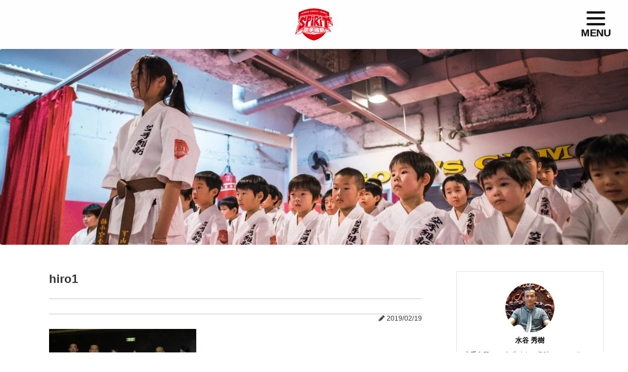

--- FILE ---
content_type: text/html; charset=UTF-8
request_url: https://www.karate-ishin.com/?attachment_id=1771
body_size: 23153
content:
<!DOCTYPE html>
<!--[if lt IE 7]>
<html class="ie6" dir="ltr" lang="ja" prefix="og: https://ogp.me/ns#"> <![endif]-->
<!--[if IE 7]>
<html class="i7" dir="ltr" lang="ja" prefix="og: https://ogp.me/ns#"> <![endif]-->
<!--[if IE 8]>
<html class="ie" dir="ltr" lang="ja" prefix="og: https://ogp.me/ns#"> <![endif]-->
<!--[if gt IE 8]><!-->
<html dir="ltr" lang="ja" prefix="og: https://ogp.me/ns#">
	<!--<![endif]-->
	<head prefix="og: http://ogp.me/ns# fb: http://ogp.me/ns/fb# article: http://ogp.me/ns/article#">
		<meta charset="UTF-8" >
		<meta name="viewport" content="width=device-width,initial-scale=1.0,user-scalable=no">
		<meta name="theme-color" content="#F44336">
		<meta name="msvalidate.01" content="4B0423019D7483DD733040F86660A35F" />
		<meta name="format-detection" content="telephone=no" >
		
		<!-- Google tag (gtag.js) -->
		<script async src="https://www.googletagmanager.com/gtag/js?id=G-Z9Z8PW9E0E"></script>
		<script>
			  window.dataLayer = window.dataLayer || [];
 			 function gtag(){dataLayer.push(arguments);}
  			gtag('js', new Date());

  			gtag('config', 'G-Z9Z8PW9E0E');
		</script>		
		
		
		<link rel="alternate" type="application/rss+xml" title="空手維新 - 東京大田区(大森)と練馬区(大泉学園)、（中村橋）にある空手道場 RSS Feed" href="https://www.karate-ishin.com/feed/" />
		<link rel="pingback" href="https://www.karate-ishin.com/wp/xmlrpc.php" >
		<link rel="stylesheet" href="https://maxcdn.bootstrapcdn.com/font-awesome/4.7.0/css/font-awesome.min.css">
		<link rel="stylesheet" href="https://www.karate-ishin.com/wp/wp-content/themes/karateishin-child/icomoon/icomoon.css">
		<link href="https://fonts.googleapis.com/css?family=Pacifico" rel="stylesheet">
	    <link rel="shortcut icon" href="https://www.karate-ishin.com/wp/wp-content/uploads/2018/02/karateishin_fav512.ico">
        <link rel="icon" href="https://www.karate-ishin.com/wp/wp-content/uploads/2018/02/karateishin_fav512.png" type="image/png">
				<!--[if lt IE 9]>
		<script src="http://css3-mediaqueries-js.googlecode.com/svn/trunk/css3-mediaqueries.js"></script>
		<script src="https://www.karate-ishin.com/wp/wp-content/themes/karateishin/js/html5shiv.js"></script>
		<![endif]-->
				
		<!-- All in One SEO 4.9.3 - aioseo.com -->
	<meta name="robots" content="max-snippet:-1, max-image-preview:large, max-video-preview:-1" />
	<meta name="author" content="空手維新"/>
	<meta name="google-site-verification" content="lul7bj8jwJDqo2lXM3OnjXBxoFkS0IAMzL2kGNMMMrk" />
	<meta name="msvalidate.01" content="4B0423019D7483DD733040F86660A35F" />
	<link rel="canonical" href="https://www.karate-ishin.com/?attachment_id=1771" />
	<meta name="generator" content="All in One SEO (AIOSEO) 4.9.3" />
		<meta property="og:locale" content="ja_JP" />
		<meta property="og:site_name" content="空手維新 - 東京大田区(大森)と練馬区(大泉学園)にある空手道場" />
		<meta property="og:type" content="article" />
		<meta property="og:title" content="hiro1 | 空手維新 - 東京大田区(大森)と練馬区(大泉学園)、（中村橋）にある空手道場" />
		<meta property="og:url" content="https://www.karate-ishin.com/?attachment_id=1771" />
		<meta property="fb:app_id" content="594022297612801" />
		<meta property="og:image" content="https://www.karate-ishin.com/wp/wp-content/uploads/2018/02/karateishin_eyecatch100.jpg" />
		<meta property="og:image:secure_url" content="https://www.karate-ishin.com/wp/wp-content/uploads/2018/02/karateishin_eyecatch100.jpg" />
		<meta property="og:image:width" content="1280" />
		<meta property="og:image:height" content="720" />
		<meta property="article:published_time" content="2019-02-19T14:15:42+00:00" />
		<meta property="article:modified_time" content="2019-02-19T14:15:42+00:00" />
		<meta property="article:publisher" content="https://www.facebook.com/--372812859483924/" />
		<meta name="twitter:card" content="summary_large_image" />
		<meta name="twitter:title" content="hiro1 | 空手維新 - 東京大田区(大森)と練馬区(大泉学園)、（中村橋）にある空手道場" />
		<meta name="twitter:image" content="https://www.karate-ishin.com/wp/wp-content/uploads/2018/02/karateishin_eyecatch100.jpg" />
		<script type="application/ld+json" class="aioseo-schema">
			{"@context":"https:\/\/schema.org","@graph":[{"@type":"BreadcrumbList","@id":"https:\/\/www.karate-ishin.com\/?attachment_id=1771#breadcrumblist","itemListElement":[{"@type":"ListItem","@id":"https:\/\/www.karate-ishin.com#listItem","position":1,"name":"Home","item":"https:\/\/www.karate-ishin.com","nextItem":{"@type":"ListItem","@id":"https:\/\/www.karate-ishin.com\/?attachment_id=1771#listItem","name":"hiro1"}},{"@type":"ListItem","@id":"https:\/\/www.karate-ishin.com\/?attachment_id=1771#listItem","position":2,"name":"hiro1","previousItem":{"@type":"ListItem","@id":"https:\/\/www.karate-ishin.com#listItem","name":"Home"}}]},{"@type":"ItemPage","@id":"https:\/\/www.karate-ishin.com\/?attachment_id=1771#itempage","url":"https:\/\/www.karate-ishin.com\/?attachment_id=1771","name":"hiro1 | \u7a7a\u624b\u7dad\u65b0 - \u6771\u4eac\u5927\u7530\u533a(\u5927\u68ee)\u3068\u7df4\u99ac\u533a(\u5927\u6cc9\u5b66\u5712)\u3001\uff08\u4e2d\u6751\u6a4b\uff09\u306b\u3042\u308b\u7a7a\u624b\u9053\u5834","inLanguage":"ja","isPartOf":{"@id":"https:\/\/www.karate-ishin.com\/#website"},"breadcrumb":{"@id":"https:\/\/www.karate-ishin.com\/?attachment_id=1771#breadcrumblist"},"author":{"@id":"https:\/\/www.karate-ishin.com\/author\/kanriuser\/#author"},"creator":{"@id":"https:\/\/www.karate-ishin.com\/author\/kanriuser\/#author"},"datePublished":"2019-02-19T23:15:42+09:00","dateModified":"2019-02-19T23:15:42+09:00"},{"@type":"Organization","@id":"https:\/\/www.karate-ishin.com\/#organization","name":"\u6c34\u8c37\u79c0\u6a39","description":"5\u6b73\u304b\u3089\u30ab\u30e9\u30c6\u304c\u5b66\u3079\u307e\u3059\u3002","url":"https:\/\/www.karate-ishin.com\/","sameAs":["https:\/\/www.instagram.com\/karateishin\/","https:\/\/www.youtube.com\/channel\/UChQilVK77yWAQ9vl_dhtQEA"]},{"@type":"Person","@id":"https:\/\/www.karate-ishin.com\/author\/kanriuser\/#author","url":"https:\/\/www.karate-ishin.com\/author\/kanriuser\/","name":"\u7a7a\u624b\u7dad\u65b0","image":{"@type":"ImageObject","@id":"https:\/\/www.karate-ishin.com\/?attachment_id=1771#authorImage","url":"https:\/\/www.karate-ishin.com\/wp\/wp-content\/uploads\/2018\/02\/karateishin_fav512-100x100.png","width":96,"height":96,"caption":"\u7a7a\u624b\u7dad\u65b0"}},{"@type":"WebSite","@id":"https:\/\/www.karate-ishin.com\/#website","url":"https:\/\/www.karate-ishin.com\/","name":"\u7a7a\u624b\u7dad\u65b0 - \u6771\u4eac\u5927\u7530\u533a(\u5927\u68ee)\u3068\u7df4\u99ac\u533a(\u5927\u6cc9\u5b66\u5712)\u3001\uff08\u4e2d\u6751\u6a4b\uff09\u306b\u3042\u308b\u7a7a\u624b\u9053\u5834","description":"5\u6b73\u304b\u3089\u30ab\u30e9\u30c6\u304c\u5b66\u3079\u307e\u3059\u3002","inLanguage":"ja","publisher":{"@id":"https:\/\/www.karate-ishin.com\/#organization"}}]}
		</script>
		<!-- All in One SEO -->

<title>hiro1 | 空手維新 - 東京大田区(大森)と練馬区(大泉学園)、（中村橋）にある空手道場</title>
<link rel='dns-prefetch' href='//ajax.googleapis.com' />
<script type="text/javascript" id="wpp-js" src="https://www.karate-ishin.com/wp/wp-content/plugins/wordpress-popular-posts/assets/js/wpp.min.js?ver=7.3.6" data-sampling="0" data-sampling-rate="100" data-api-url="https://www.karate-ishin.com/wp-json/wordpress-popular-posts" data-post-id="1771" data-token="dcd48f8889" data-lang="0" data-debug="0"></script>
<link rel="alternate" title="oEmbed (JSON)" type="application/json+oembed" href="https://www.karate-ishin.com/wp-json/oembed/1.0/embed?url=https%3A%2F%2Fwww.karate-ishin.com%2F%3Fattachment_id%3D1771" />
<link rel="alternate" title="oEmbed (XML)" type="text/xml+oembed" href="https://www.karate-ishin.com/wp-json/oembed/1.0/embed?url=https%3A%2F%2Fwww.karate-ishin.com%2F%3Fattachment_id%3D1771&#038;format=xml" />
<style id='wp-img-auto-sizes-contain-inline-css' type='text/css'>
img:is([sizes=auto i],[sizes^="auto," i]){contain-intrinsic-size:3000px 1500px}
/*# sourceURL=wp-img-auto-sizes-contain-inline-css */
</style>
<link rel='stylesheet' id='sbi_styles-css' href='https://www.karate-ishin.com/wp/wp-content/plugins/instagram-feed/css/sbi-styles.min.css?ver=6.10.0' type='text/css' media='all' />
<style id='wp-emoji-styles-inline-css' type='text/css'>

	img.wp-smiley, img.emoji {
		display: inline !important;
		border: none !important;
		box-shadow: none !important;
		height: 1em !important;
		width: 1em !important;
		margin: 0 0.07em !important;
		vertical-align: -0.1em !important;
		background: none !important;
		padding: 0 !important;
	}
/*# sourceURL=wp-emoji-styles-inline-css */
</style>
<style id='wp-block-library-inline-css' type='text/css'>
:root{--wp-block-synced-color:#7a00df;--wp-block-synced-color--rgb:122,0,223;--wp-bound-block-color:var(--wp-block-synced-color);--wp-editor-canvas-background:#ddd;--wp-admin-theme-color:#007cba;--wp-admin-theme-color--rgb:0,124,186;--wp-admin-theme-color-darker-10:#006ba1;--wp-admin-theme-color-darker-10--rgb:0,107,160.5;--wp-admin-theme-color-darker-20:#005a87;--wp-admin-theme-color-darker-20--rgb:0,90,135;--wp-admin-border-width-focus:2px}@media (min-resolution:192dpi){:root{--wp-admin-border-width-focus:1.5px}}.wp-element-button{cursor:pointer}:root .has-very-light-gray-background-color{background-color:#eee}:root .has-very-dark-gray-background-color{background-color:#313131}:root .has-very-light-gray-color{color:#eee}:root .has-very-dark-gray-color{color:#313131}:root .has-vivid-green-cyan-to-vivid-cyan-blue-gradient-background{background:linear-gradient(135deg,#00d084,#0693e3)}:root .has-purple-crush-gradient-background{background:linear-gradient(135deg,#34e2e4,#4721fb 50%,#ab1dfe)}:root .has-hazy-dawn-gradient-background{background:linear-gradient(135deg,#faaca8,#dad0ec)}:root .has-subdued-olive-gradient-background{background:linear-gradient(135deg,#fafae1,#67a671)}:root .has-atomic-cream-gradient-background{background:linear-gradient(135deg,#fdd79a,#004a59)}:root .has-nightshade-gradient-background{background:linear-gradient(135deg,#330968,#31cdcf)}:root .has-midnight-gradient-background{background:linear-gradient(135deg,#020381,#2874fc)}:root{--wp--preset--font-size--normal:16px;--wp--preset--font-size--huge:42px}.has-regular-font-size{font-size:1em}.has-larger-font-size{font-size:2.625em}.has-normal-font-size{font-size:var(--wp--preset--font-size--normal)}.has-huge-font-size{font-size:var(--wp--preset--font-size--huge)}.has-text-align-center{text-align:center}.has-text-align-left{text-align:left}.has-text-align-right{text-align:right}.has-fit-text{white-space:nowrap!important}#end-resizable-editor-section{display:none}.aligncenter{clear:both}.items-justified-left{justify-content:flex-start}.items-justified-center{justify-content:center}.items-justified-right{justify-content:flex-end}.items-justified-space-between{justify-content:space-between}.screen-reader-text{border:0;clip-path:inset(50%);height:1px;margin:-1px;overflow:hidden;padding:0;position:absolute;width:1px;word-wrap:normal!important}.screen-reader-text:focus{background-color:#ddd;clip-path:none;color:#444;display:block;font-size:1em;height:auto;left:5px;line-height:normal;padding:15px 23px 14px;text-decoration:none;top:5px;width:auto;z-index:100000}html :where(.has-border-color){border-style:solid}html :where([style*=border-top-color]){border-top-style:solid}html :where([style*=border-right-color]){border-right-style:solid}html :where([style*=border-bottom-color]){border-bottom-style:solid}html :where([style*=border-left-color]){border-left-style:solid}html :where([style*=border-width]){border-style:solid}html :where([style*=border-top-width]){border-top-style:solid}html :where([style*=border-right-width]){border-right-style:solid}html :where([style*=border-bottom-width]){border-bottom-style:solid}html :where([style*=border-left-width]){border-left-style:solid}html :where(img[class*=wp-image-]){height:auto;max-width:100%}:where(figure){margin:0 0 1em}html :where(.is-position-sticky){--wp-admin--admin-bar--position-offset:var(--wp-admin--admin-bar--height,0px)}@media screen and (max-width:600px){html :where(.is-position-sticky){--wp-admin--admin-bar--position-offset:0px}}

/*# sourceURL=wp-block-library-inline-css */
</style><style id='global-styles-inline-css' type='text/css'>
:root{--wp--preset--aspect-ratio--square: 1;--wp--preset--aspect-ratio--4-3: 4/3;--wp--preset--aspect-ratio--3-4: 3/4;--wp--preset--aspect-ratio--3-2: 3/2;--wp--preset--aspect-ratio--2-3: 2/3;--wp--preset--aspect-ratio--16-9: 16/9;--wp--preset--aspect-ratio--9-16: 9/16;--wp--preset--color--black: #000000;--wp--preset--color--cyan-bluish-gray: #abb8c3;--wp--preset--color--white: #ffffff;--wp--preset--color--pale-pink: #f78da7;--wp--preset--color--vivid-red: #cf2e2e;--wp--preset--color--luminous-vivid-orange: #ff6900;--wp--preset--color--luminous-vivid-amber: #fcb900;--wp--preset--color--light-green-cyan: #7bdcb5;--wp--preset--color--vivid-green-cyan: #00d084;--wp--preset--color--pale-cyan-blue: #8ed1fc;--wp--preset--color--vivid-cyan-blue: #0693e3;--wp--preset--color--vivid-purple: #9b51e0;--wp--preset--gradient--vivid-cyan-blue-to-vivid-purple: linear-gradient(135deg,rgb(6,147,227) 0%,rgb(155,81,224) 100%);--wp--preset--gradient--light-green-cyan-to-vivid-green-cyan: linear-gradient(135deg,rgb(122,220,180) 0%,rgb(0,208,130) 100%);--wp--preset--gradient--luminous-vivid-amber-to-luminous-vivid-orange: linear-gradient(135deg,rgb(252,185,0) 0%,rgb(255,105,0) 100%);--wp--preset--gradient--luminous-vivid-orange-to-vivid-red: linear-gradient(135deg,rgb(255,105,0) 0%,rgb(207,46,46) 100%);--wp--preset--gradient--very-light-gray-to-cyan-bluish-gray: linear-gradient(135deg,rgb(238,238,238) 0%,rgb(169,184,195) 100%);--wp--preset--gradient--cool-to-warm-spectrum: linear-gradient(135deg,rgb(74,234,220) 0%,rgb(151,120,209) 20%,rgb(207,42,186) 40%,rgb(238,44,130) 60%,rgb(251,105,98) 80%,rgb(254,248,76) 100%);--wp--preset--gradient--blush-light-purple: linear-gradient(135deg,rgb(255,206,236) 0%,rgb(152,150,240) 100%);--wp--preset--gradient--blush-bordeaux: linear-gradient(135deg,rgb(254,205,165) 0%,rgb(254,45,45) 50%,rgb(107,0,62) 100%);--wp--preset--gradient--luminous-dusk: linear-gradient(135deg,rgb(255,203,112) 0%,rgb(199,81,192) 50%,rgb(65,88,208) 100%);--wp--preset--gradient--pale-ocean: linear-gradient(135deg,rgb(255,245,203) 0%,rgb(182,227,212) 50%,rgb(51,167,181) 100%);--wp--preset--gradient--electric-grass: linear-gradient(135deg,rgb(202,248,128) 0%,rgb(113,206,126) 100%);--wp--preset--gradient--midnight: linear-gradient(135deg,rgb(2,3,129) 0%,rgb(40,116,252) 100%);--wp--preset--font-size--small: 13px;--wp--preset--font-size--medium: 20px;--wp--preset--font-size--large: 36px;--wp--preset--font-size--x-large: 42px;--wp--preset--spacing--20: 0.44rem;--wp--preset--spacing--30: 0.67rem;--wp--preset--spacing--40: 1rem;--wp--preset--spacing--50: 1.5rem;--wp--preset--spacing--60: 2.25rem;--wp--preset--spacing--70: 3.38rem;--wp--preset--spacing--80: 5.06rem;--wp--preset--shadow--natural: 6px 6px 9px rgba(0, 0, 0, 0.2);--wp--preset--shadow--deep: 12px 12px 50px rgba(0, 0, 0, 0.4);--wp--preset--shadow--sharp: 6px 6px 0px rgba(0, 0, 0, 0.2);--wp--preset--shadow--outlined: 6px 6px 0px -3px rgb(255, 255, 255), 6px 6px rgb(0, 0, 0);--wp--preset--shadow--crisp: 6px 6px 0px rgb(0, 0, 0);}:where(.is-layout-flex){gap: 0.5em;}:where(.is-layout-grid){gap: 0.5em;}body .is-layout-flex{display: flex;}.is-layout-flex{flex-wrap: wrap;align-items: center;}.is-layout-flex > :is(*, div){margin: 0;}body .is-layout-grid{display: grid;}.is-layout-grid > :is(*, div){margin: 0;}:where(.wp-block-columns.is-layout-flex){gap: 2em;}:where(.wp-block-columns.is-layout-grid){gap: 2em;}:where(.wp-block-post-template.is-layout-flex){gap: 1.25em;}:where(.wp-block-post-template.is-layout-grid){gap: 1.25em;}.has-black-color{color: var(--wp--preset--color--black) !important;}.has-cyan-bluish-gray-color{color: var(--wp--preset--color--cyan-bluish-gray) !important;}.has-white-color{color: var(--wp--preset--color--white) !important;}.has-pale-pink-color{color: var(--wp--preset--color--pale-pink) !important;}.has-vivid-red-color{color: var(--wp--preset--color--vivid-red) !important;}.has-luminous-vivid-orange-color{color: var(--wp--preset--color--luminous-vivid-orange) !important;}.has-luminous-vivid-amber-color{color: var(--wp--preset--color--luminous-vivid-amber) !important;}.has-light-green-cyan-color{color: var(--wp--preset--color--light-green-cyan) !important;}.has-vivid-green-cyan-color{color: var(--wp--preset--color--vivid-green-cyan) !important;}.has-pale-cyan-blue-color{color: var(--wp--preset--color--pale-cyan-blue) !important;}.has-vivid-cyan-blue-color{color: var(--wp--preset--color--vivid-cyan-blue) !important;}.has-vivid-purple-color{color: var(--wp--preset--color--vivid-purple) !important;}.has-black-background-color{background-color: var(--wp--preset--color--black) !important;}.has-cyan-bluish-gray-background-color{background-color: var(--wp--preset--color--cyan-bluish-gray) !important;}.has-white-background-color{background-color: var(--wp--preset--color--white) !important;}.has-pale-pink-background-color{background-color: var(--wp--preset--color--pale-pink) !important;}.has-vivid-red-background-color{background-color: var(--wp--preset--color--vivid-red) !important;}.has-luminous-vivid-orange-background-color{background-color: var(--wp--preset--color--luminous-vivid-orange) !important;}.has-luminous-vivid-amber-background-color{background-color: var(--wp--preset--color--luminous-vivid-amber) !important;}.has-light-green-cyan-background-color{background-color: var(--wp--preset--color--light-green-cyan) !important;}.has-vivid-green-cyan-background-color{background-color: var(--wp--preset--color--vivid-green-cyan) !important;}.has-pale-cyan-blue-background-color{background-color: var(--wp--preset--color--pale-cyan-blue) !important;}.has-vivid-cyan-blue-background-color{background-color: var(--wp--preset--color--vivid-cyan-blue) !important;}.has-vivid-purple-background-color{background-color: var(--wp--preset--color--vivid-purple) !important;}.has-black-border-color{border-color: var(--wp--preset--color--black) !important;}.has-cyan-bluish-gray-border-color{border-color: var(--wp--preset--color--cyan-bluish-gray) !important;}.has-white-border-color{border-color: var(--wp--preset--color--white) !important;}.has-pale-pink-border-color{border-color: var(--wp--preset--color--pale-pink) !important;}.has-vivid-red-border-color{border-color: var(--wp--preset--color--vivid-red) !important;}.has-luminous-vivid-orange-border-color{border-color: var(--wp--preset--color--luminous-vivid-orange) !important;}.has-luminous-vivid-amber-border-color{border-color: var(--wp--preset--color--luminous-vivid-amber) !important;}.has-light-green-cyan-border-color{border-color: var(--wp--preset--color--light-green-cyan) !important;}.has-vivid-green-cyan-border-color{border-color: var(--wp--preset--color--vivid-green-cyan) !important;}.has-pale-cyan-blue-border-color{border-color: var(--wp--preset--color--pale-cyan-blue) !important;}.has-vivid-cyan-blue-border-color{border-color: var(--wp--preset--color--vivid-cyan-blue) !important;}.has-vivid-purple-border-color{border-color: var(--wp--preset--color--vivid-purple) !important;}.has-vivid-cyan-blue-to-vivid-purple-gradient-background{background: var(--wp--preset--gradient--vivid-cyan-blue-to-vivid-purple) !important;}.has-light-green-cyan-to-vivid-green-cyan-gradient-background{background: var(--wp--preset--gradient--light-green-cyan-to-vivid-green-cyan) !important;}.has-luminous-vivid-amber-to-luminous-vivid-orange-gradient-background{background: var(--wp--preset--gradient--luminous-vivid-amber-to-luminous-vivid-orange) !important;}.has-luminous-vivid-orange-to-vivid-red-gradient-background{background: var(--wp--preset--gradient--luminous-vivid-orange-to-vivid-red) !important;}.has-very-light-gray-to-cyan-bluish-gray-gradient-background{background: var(--wp--preset--gradient--very-light-gray-to-cyan-bluish-gray) !important;}.has-cool-to-warm-spectrum-gradient-background{background: var(--wp--preset--gradient--cool-to-warm-spectrum) !important;}.has-blush-light-purple-gradient-background{background: var(--wp--preset--gradient--blush-light-purple) !important;}.has-blush-bordeaux-gradient-background{background: var(--wp--preset--gradient--blush-bordeaux) !important;}.has-luminous-dusk-gradient-background{background: var(--wp--preset--gradient--luminous-dusk) !important;}.has-pale-ocean-gradient-background{background: var(--wp--preset--gradient--pale-ocean) !important;}.has-electric-grass-gradient-background{background: var(--wp--preset--gradient--electric-grass) !important;}.has-midnight-gradient-background{background: var(--wp--preset--gradient--midnight) !important;}.has-small-font-size{font-size: var(--wp--preset--font-size--small) !important;}.has-medium-font-size{font-size: var(--wp--preset--font-size--medium) !important;}.has-large-font-size{font-size: var(--wp--preset--font-size--large) !important;}.has-x-large-font-size{font-size: var(--wp--preset--font-size--x-large) !important;}
/*# sourceURL=global-styles-inline-css */
</style>

<style id='classic-theme-styles-inline-css' type='text/css'>
/*! This file is auto-generated */
.wp-block-button__link{color:#fff;background-color:#32373c;border-radius:9999px;box-shadow:none;text-decoration:none;padding:calc(.667em + 2px) calc(1.333em + 2px);font-size:1.125em}.wp-block-file__button{background:#32373c;color:#fff;text-decoration:none}
/*# sourceURL=/wp-includes/css/classic-themes.min.css */
</style>
<link rel='stylesheet' id='foobox-free-min-css' href='https://www.karate-ishin.com/wp/wp-content/plugins/foobox-image-lightbox/free/css/foobox.free.min.css?ver=2.7.35' type='text/css' media='all' />
<link rel='stylesheet' id='contact-form-7-css' href='https://www.karate-ishin.com/wp/wp-content/plugins/contact-form-7/includes/css/styles.css?ver=6.1.4' type='text/css' media='all' />
<link rel='stylesheet' id='flexible-faq-css' href='https://www.karate-ishin.com/wp/wp-content/plugins/flexible-faq/css/flexible-faq.css?ver=0.1' type='text/css' media='all' />
<link rel='stylesheet' id='toc-screen-css' href='https://www.karate-ishin.com/wp/wp-content/plugins/table-of-contents-plus/screen.min.css?ver=2411.1' type='text/css' media='all' />
<style id='toc-screen-inline-css' type='text/css'>
div#toc_container ul li {font-size: 90%;}
/*# sourceURL=toc-screen-inline-css */
</style>
<link rel='stylesheet' id='widgetopts-styles-css' href='https://www.karate-ishin.com/wp/wp-content/plugins/widget-options/assets/css/widget-options.css?ver=4.1.3' type='text/css' media='all' />
<link rel='stylesheet' id='ppress-frontend-css' href='https://www.karate-ishin.com/wp/wp-content/plugins/wp-user-avatar/assets/css/frontend.min.css?ver=4.16.8' type='text/css' media='all' />
<link rel='stylesheet' id='ppress-flatpickr-css' href='https://www.karate-ishin.com/wp/wp-content/plugins/wp-user-avatar/assets/flatpickr/flatpickr.min.css?ver=4.16.8' type='text/css' media='all' />
<link rel='stylesheet' id='ppress-select2-css' href='https://www.karate-ishin.com/wp/wp-content/plugins/wp-user-avatar/assets/select2/select2.min.css?ver=6.9' type='text/css' media='all' />
<link rel='stylesheet' id='wordpress-popular-posts-css-css' href='https://www.karate-ishin.com/wp/wp-content/plugins/wordpress-popular-posts/assets/css/wpp.css?ver=7.3.6' type='text/css' media='all' />
<link rel='stylesheet' id='normalize-css' href='https://www.karate-ishin.com/wp/wp-content/themes/karateishin/css/normalize.css?ver=1.5.9' type='text/css' media='all' />
<link rel='stylesheet' id='font-awesome-css' href='//maxcdn.bootstrapcdn.com/font-awesome/4.5.0/css/font-awesome.min.css?ver=4.5.0' type='text/css' media='all' />
<link rel='stylesheet' id='style-css' href='https://www.karate-ishin.com/wp/wp-content/themes/karateishin-child/style.css?ver=6.9' type='text/css' media='all' />
<script type="text/javascript" src="//ajax.googleapis.com/ajax/libs/jquery/1.11.3/jquery.min.js?ver=1.11.3" id="jquery-js"></script>
<script type="text/javascript" src="https://www.karate-ishin.com/wp/wp-content/plugins/wp-user-avatar/assets/flatpickr/flatpickr.min.js?ver=4.16.8" id="ppress-flatpickr-js"></script>
<script type="text/javascript" src="https://www.karate-ishin.com/wp/wp-content/plugins/wp-user-avatar/assets/select2/select2.min.js?ver=4.16.8" id="ppress-select2-js"></script>
<script type="text/javascript" id="foobox-free-min-js-before">
/* <![CDATA[ */
/* Run FooBox FREE (v2.7.35) */
var FOOBOX = window.FOOBOX = {
	ready: true,
	disableOthers: false,
	o: {wordpress: { enabled: true }, countMessage:'image %index of %total', captions: { dataTitle: ["captionTitle","title"], dataDesc: ["captionDesc","description"] }, rel: '', excludes:'.fbx-link,.nofoobox,.nolightbox,a[href*="pinterest.com/pin/create/button/"]', affiliate : { enabled: false }},
	selectors: [
		".foogallery-container.foogallery-lightbox-foobox", ".foogallery-container.foogallery-lightbox-foobox-free", ".gallery", ".wp-block-gallery", ".wp-caption", ".wp-block-image", "a:has(img[class*=wp-image-])", ".foobox"
	],
	pre: function( $ ){
		// Custom JavaScript (Pre)
		
	},
	post: function( $ ){
		// Custom JavaScript (Post)
		
		// Custom Captions Code
		
	},
	custom: function( $ ){
		// Custom Extra JS
		
	}
};
//# sourceURL=foobox-free-min-js-before
/* ]]> */
</script>
<script type="text/javascript" src="https://www.karate-ishin.com/wp/wp-content/plugins/foobox-image-lightbox/free/js/foobox.free.min.js?ver=2.7.35" id="foobox-free-min-js"></script>
<link rel="https://api.w.org/" href="https://www.karate-ishin.com/wp-json/" /><link rel="alternate" title="JSON" type="application/json" href="https://www.karate-ishin.com/wp-json/wp/v2/media/1771" /><link rel='shortlink' href='https://www.karate-ishin.com/?p=1771' />
        <noscript>
            <style>
                #the-preloader-element { display: none !important; }
            </style>
        </noscript>
                    <style id="wpp-loading-animation-styles">@-webkit-keyframes bgslide{from{background-position-x:0}to{background-position-x:-200%}}@keyframes bgslide{from{background-position-x:0}to{background-position-x:-200%}}.wpp-widget-block-placeholder,.wpp-shortcode-placeholder{margin:0 auto;width:60px;height:3px;background:#dd3737;background:linear-gradient(90deg,#dd3737 0%,#571313 10%,#dd3737 100%);background-size:200% auto;border-radius:3px;-webkit-animation:bgslide 1s infinite linear;animation:bgslide 1s infinite linear}</style>
            <meta name="robots" content="index, follow" />

		<style type="text/css">
			/*グループ1
			------------------------------------------------------------*/
			/*サイト上部のボーダー色*/
				


			/*サイトの背景色*/
			#wrapper {
						
			}

			/*メインコンテンツのテキスト色*/
			.post > *{
				color: #000;				
			}
			input,textarea {
				color:#000;
			}

			/*メインコンテンツのリンク色*/

			a,.no-thumbitiran h3 a,.no-thumbitiran h5 a {
				color: #333;				
			}

			a:hover {
				color: #333;				
			}

			/*サイドのテキスト色*/
			#side aside > *,#side aside .kanren .clearfix dd h5 a{
				color: ;				
			}

			/*メインコンテンツの背景色*/
			main {
				background: #fff;				
			}


			/*メイン背景色の透過*/

			
			
			/*ブログタイトル*/

			header .sitename a {
				color: #1a1a1a;
			}

			/* メニュー */
			nav li a {
				color: #1a1a1a;
			}


			/*ページトップ*/
			#page-top a {
								background: #000;
			}

			/*キャプション */

			header h1 {
				color: #1a1a1a;
			}

			header .descr {
				color: #1a1a1a;
			}

			/* アコーディオン */
			#s-navi dt.trigger .op {
				background: #000;
				color: #616161;
			}

			.acordion_tree li a {
				color: #1a1a1a;
			}

			/* サイド見出し */
			aside h4 {
				color: #1a1a1a;
			}

			/* フッター文字 */
			#footer, #footer .copy, #footer .rcopy, #footer .copy a, #footer .rcopy a {
				color: #1a1a1a;
			}

			/* スマホメニュー文字 */
			.acordion_tree ul.menu li a, .acordion_tree ul.menu li {
				color: #000;
			}

			.acordion_tree ul.menu li {
				border-bottom-color: #000;
}


			/*グループ2
			------------------------------------------------------------*/
			/*Webフォント*/
			
			
			
			
			
			/* 投稿日時・ぱんくず・タグ */
			#breadcrumb, #breadcrumb div a, div#breadcrumb a, .blogbox p, .tagst {
				color: #dbdbdb;
			}

			/* 記事タイトル */
			.entry-title {
				color: #333;
						}

			/* 中見出し */


			h2 {
									background-color: transparent;
				
				color: #1a1a1a;
									border:none;
				
			}


			
			/*小見出し*/
			.post h3:not(.rankh3) {

							color: #000;
				border-bottom-color: #000;
									background-color: transparent;
				
						}

			.post h4 {
				color: #000;
								background-color: transparent;
				padding:0;
							}


			/* サイド見出し */
			aside h4,#side aside h4 {
				color: #000;
			}

			/* タグクラウド */
			.tagcloud a {
				border-color: #1a1a1a;
    				color: #1a1a1a;
			}

			/* NEW ENTRY & 関連記事 */
			.post h4.point,.n-entry-t  {
				border-bottom-color:#1a1a1a;
			}
			.post h4 .point-in,.n-entry {
				background-color: #1a1a1a;
				color:#f3f3f3;
			}

			/* カテゴリ */
			.catname {
				background:#f3f3f3;
			}

			.post .st-catgroup a {
				color:#000;
}


			/*グループ4
			------------------------------------------------------------*/
			/* RSSボタン */
			.rssbox a {
				background-color: #87BF31;
			}

			/* SNSボタン */
			
			
			.inyoumodoki, .post blockquote {
   				background-color: #f3f3f3;
    				border-left-color: #f3f3f3;
			}

			/*フリーボックスウィジェット
			------------------------------------------------------------*/
			/* ボックス */
			.freebox {
				border-top-color:#FEB20A;
				background:#f3f3f3;
			}
			/* 見出し */
			.p-entry-f {
				background:#FEB20A;
				color:#fff;
			}
			/* エリア内テキスト */
			
			/*お知らせ
			------------------------------------------------------------*/
			/*お知らせバーの背景色*/
			#topnews-box div.rss-bar {
							border: none;
						}

			#topnews-box div.rss-bar {
				color: #000;

				/*Other Browser*/
				background: ;
				/*For Old WebKit*/
				background: -webkit-linear-gradient(
				 0%,
				 100%
				);
				/*For Modern Browser*/
				background: linear-gradient(
				 0%,
				 100%
				);

			
			}

			/*お知らせ日付の文字色*/
			#topnews-box dt {
				color: #727272;
			}
			#topnews-box div dl dd a {
				color: #000;
			}
			#topnews-box dd {
				border-bottom-color:  #000;
			}

			/*固定ページサイドメニュー
			------------------------------------------------------------*/
			/*背景色*/

			#sidebg {
				background:#f3f3f3;
			}

			/*liタグの階層*/
			#side aside .st-pagelists ul li:not(.sub-menu) {
									border-top: none;
				
									border-left: none;
					border-right:none;
							}

			#side aside .st-pagelists ul .sub-menu li {
				border:none;
			}

			#side aside .st-pagelists ul li:last-child {
									border-bottom:none;
							}

			#side aside .st-pagelists ul .sub-menu li:first-child {
									border-top: none;
				
			}

			#side aside .st-pagelists ul li li:last-child {
				border:none;
			}

			#side aside .st-pagelists ul .sub-menu .sub-menu li {
				border:none;
			}

			#side aside .st-pagelists ul li a {
				color: #000;


							background-color:transparent;
				background:none;
			
			}

			#side aside .st-pagelists .sub-menu a {
				border-bottom-color: #ccc;

				color: #000;
			}

			#side aside .st-pagelists .sub-menu li .sub-menu a,
			#side aside .st-pagelists .sub-menu li .sub-menu .sub-menu li a {
			color: #000;
			}

			/*Webアイコン*/
			
			
			/*追加カラー
			------------------------------------------------------------*/
			/*フッター*/
			footer > *,footer a{
							color:#000!important;
						}


			footer .footermenust li {
				border-right-color: #000!important;
			}

			/*任意の人気記事
			------------------------------------------------------------*/

			.post .p-entry, #side .p-entry, .home-post .p-entry {
				background:#FEB20A;
				color:#fff;
			}

			.pop-box,.nowhits .pop-box, .nowhits-eye .pop-box {
				border-top-color:#FEB20A;
				background:#f3f3f3;
			}

			.kanren.pop-box .clearfix dd h5 a, .kanren.pop-box .clearfix dd p {
				color: ;
}
							.poprank-no2{
					background:#FEB20A;
					color:#fff!important;
			}
				.poprank-no{
					background:#FEB20A;
					color:#fff;
			}
			

			/*ウィジェット問合せボタン*/

			.st-formbtn{
				background:#616161;
			}

			.st-formbtn .fa {
				border-right-color:#fff;
			}
			
			a.st-formbtnlink {
				color:#fff;
			}


			/*ウィジェットオリジナルボタン*/

			.st-formbtn.st-originalbtn{
				background:#616161;
			}

			.st-formbtn.st-originalbtn .fa {
				border-right-color:#fff;
			}
			
			a.st-formbtnlink.st-originallink {
				color:#fff;
			}

			/*コンタクトフォーム7送信ボタン*/
			.wpcf7-submit{
				background:#f3f3f3;
				color:#000;
			}

			/*media Queries タブレットサイズ
			----------------------------------------------------*/
			@media only screen and (min-width: 600px) {

				/*追加カラー
				------------------------------------------------------------*/
				/*フッター*/
				footer{
					margin:0 -20px;
				}
			}

			/*media Queries PCサイズ
			----------------------------------------------------*/
			@media only screen and (min-width: 960px) {
				/*メインコンテンツのボーダー*/
				


				nav.smanone {
									border-top: none;
					border-bottom:none;
				
									border-left: none;
					border-right:none;
				


									background-color:transparent;
					background:none;
								
				}

				header .smanone ul.menu li{
									border-right: none;
								}

				header .smanone ul.menu li {
					border-right-color: ;
				}

				header .smanone ul.menu li a {
					color: #000;

				}

				header .smanone ul.menu li li a{
					background: #f3f3f3;
					border-top-color: ;

				}

				/*ヘッダーウィジェット*/

				header .textwidget{
					background:;
					color:#000;
				}

				/*ヘッダーの電話番号とリンク色*/

				.head-telno a, #header-r .footermenust a {
					color:#000;
				}

				#header-r .footermenust li {
					border-right-color: #000;
				}

				/*トップ用おすすめタイトル*/
				.nowhits .pop-box {
					border-top-color:#FEB20A;
				}



			}
		</style>

		<link rel="shortcut icon" href="https://www.karate-ishin.com/wp/wp-content/uploads/2018/02/karateishin_fav512.ico" >
<link rel="apple-touch-icon-precomposed" href="https://www.karate-ishin.com/wp/wp-content/uploads/2018/02/karateishin_fav512.png" />
<style type="text/css" id="custom-background-css">
body.custom-background { background-color: #ffffff; }
</style>
	<link rel="icon" href="https://www.karate-ishin.com/wp/wp-content/uploads/2018/02/cropped-karateishin_fav512-32x32.png" sizes="32x32" />
<link rel="icon" href="https://www.karate-ishin.com/wp/wp-content/uploads/2018/02/cropped-karateishin_fav512-192x192.png" sizes="192x192" />
<link rel="apple-touch-icon" href="https://www.karate-ishin.com/wp/wp-content/uploads/2018/02/cropped-karateishin_fav512-180x180.png" />
<meta name="msapplication-TileImage" content="https://www.karate-ishin.com/wp/wp-content/uploads/2018/02/cropped-karateishin_fav512-270x270.png" />
<style>button#responsive-menu-pro-button,
#responsive-menu-pro-container {
    display: none;
    -webkit-text-size-adjust: 100%;
}

#responsive-menu-pro-container {
    z-index: 99998;
}

@media screen and (max-width:8000px) {

    #responsive-menu-pro-container {
        display: block;
        position: fixed;
        top: 0;
        bottom: 0;        padding-bottom: 5px;
        margin-bottom: -5px;
        outline: 1px solid transparent;
        overflow-y: auto;
        overflow-x: hidden;
    }

    #responsive-menu-pro-container .responsive-menu-pro-search-box {
        width: 100%;
        padding: 0 2%;
        border-radius: 2px;
        height: 50px;
        -webkit-appearance: none;
    }

    #responsive-menu-pro-container.push-left,
    #responsive-menu-pro-container.slide-left {
        transform: translateX(-100%);
        -ms-transform: translateX(-100%);
        -webkit-transform: translateX(-100%);
        -moz-transform: translateX(-100%);
    }

    .responsive-menu-pro-open #responsive-menu-pro-container.push-left,
    .responsive-menu-pro-open #responsive-menu-pro-container.slide-left {
        transform: translateX(0);
        -ms-transform: translateX(0);
        -webkit-transform: translateX(0);
        -moz-transform: translateX(0);
    }

    #responsive-menu-pro-container.push-top,
    #responsive-menu-pro-container.slide-top {
        transform: translateY(-100%);
        -ms-transform: translateY(-100%);
        -webkit-transform: translateY(-100%);
        -moz-transform: translateY(-100%);
    }

    .responsive-menu-pro-open #responsive-menu-pro-container.push-top,
    .responsive-menu-pro-open #responsive-menu-pro-container.slide-top {
        transform: translateY(0);
        -ms-transform: translateY(0);
        -webkit-transform: translateY(0);
        -moz-transform: translateY(0);
    }

    #responsive-menu-pro-container.push-right,
    #responsive-menu-pro-container.slide-right {
        transform: translateX(100%);
        -ms-transform: translateX(100%);
        -webkit-transform: translateX(100%);
        -moz-transform: translateX(100%);
    }

    .responsive-menu-pro-open #responsive-menu-pro-container.push-right,
    .responsive-menu-pro-open #responsive-menu-pro-container.slide-right {
        transform: translateX(0);
        -ms-transform: translateX(0);
        -webkit-transform: translateX(0);
        -moz-transform: translateX(0);
    }

    #responsive-menu-pro-container.push-bottom,
    #responsive-menu-pro-container.slide-bottom {
        transform: translateY(100%);
        -ms-transform: translateY(100%);
        -webkit-transform: translateY(100%);
        -moz-transform: translateY(100%);
    }

    .responsive-menu-pro-open #responsive-menu-pro-container.push-bottom,
    .responsive-menu-pro-open #responsive-menu-pro-container.slide-bottom {
        transform: translateY(0);
        -ms-transform: translateY(0);
        -webkit-transform: translateY(0);
        -moz-transform: translateY(0);
    }

    #responsive-menu-pro-container,
    #responsive-menu-pro-container:before,
    #responsive-menu-pro-container:after,
    #responsive-menu-pro-container *,
    #responsive-menu-pro-container *:before,
    #responsive-menu-pro-container *:after {
        box-sizing: border-box;
        margin: 0;
        padding: 0;
    }

    #responsive-menu-pro-container #responsive-menu-pro-search-box,
    #responsive-menu-pro-container #responsive-menu-pro-additional-content,
    #responsive-menu-pro-container #responsive-menu-pro-title {
        padding: 25px 5%;
    }

    #responsive-menu-pro-container #responsive-menu-pro,
    #responsive-menu-pro-container #responsive-menu-pro ul {
       width: 100%;
   }

    #responsive-menu-pro-container #responsive-menu-pro ul.responsive-menu-pro-submenu {
        display: none;
    }

    #responsive-menu-pro-container #responsive-menu-pro ul.responsive-menu-pro-submenu.responsive-menu-pro-submenu-open {
     display: block;
    }        #responsive-menu-pro-container #responsive-menu-pro ul.responsive-menu-pro-submenu-depth-1 a.responsive-menu-pro-item-link {
            padding-left:10%;
        }

        #responsive-menu-pro-container #responsive-menu-pro ul.responsive-menu-pro-submenu-depth-2 a.responsive-menu-pro-item-link {
            padding-left:15%;
        }

        #responsive-menu-pro-container #responsive-menu-pro ul.responsive-menu-pro-submenu-depth-3 a.responsive-menu-pro-item-link {
            padding-left:20%;
        }

        #responsive-menu-pro-container #responsive-menu-pro ul.responsive-menu-pro-submenu-depth-4 a.responsive-menu-pro-item-link {
            padding-left:25%;
        }

        #responsive-menu-pro-container #responsive-menu-pro ul.responsive-menu-pro-submenu-depth-5 a.responsive-menu-pro-item-link {
            padding-left:30%;
        }
    #responsive-menu-pro-container li.responsive-menu-pro-item {
        width: 100%;
        list-style: none;
    }

    #responsive-menu-pro-container li.responsive-menu-pro-item a {
        width: 100%;
        display: block;
        text-decoration: none;
        padding: 05%;
        position: relative;
    }

    #responsive-menu-pro-container li.responsive-menu-pro-item a .glyphicon,
    #responsive-menu-pro-container li.responsive-menu-pro-item a .fa {
        margin-right: 15px;
    }

    #responsive-menu-pro-container li.responsive-menu-pro-item a .responsive-menu-pro-subarrow {
        position: absolute;
        top: 0;
        bottom: 0;
        text-align: center;
        overflow: hidden;
    }

    #responsive-menu-pro-container li.responsive-menu-pro-item a .responsive-menu-pro-subarrow .glyphicon,
    #responsive-menu-pro-container li.responsive-menu-pro-item a .responsive-menu-pro-subarrow .fa {
        margin-right: 0;
    }

    button#responsive-menu-pro-button .responsive-menu-pro-button-icon-inactive {
        display: none;
    }

    button#responsive-menu-pro-button {
        z-index: 99999;
        display: none;
        overflow: hidden;
        outline: none;
    }

    button#responsive-menu-pro-button img {
        max-width: 100%;
    }

    .responsive-menu-pro-label {
        display: inline-block;
        font-weight: 600;
        margin: 0 5px;
        vertical-align: middle;
    }

    .responsive-menu-pro-accessible {
        display: inline-block;
    }

    .responsive-menu-pro-accessible .responsive-menu-pro-box {
        display: inline-block;
        vertical-align: middle;
    }

    .responsive-menu-pro-label.responsive-menu-pro-label-top,
    .responsive-menu-pro-label.responsive-menu-pro-label-bottom {
        display: block;
        margin: 0 auto;
    }

    button#responsive-menu-pro-button {
        padding: 0 0;
        display: inline-block;
        cursor: pointer;
        transition-property: opacity, filter;
        transition-duration: 0.15s;
        transition-timing-function: linear;
        font: inherit;
        color: inherit;
        text-transform: none;
        background-color: transparent;
        border: 0;
        margin: 0;
    }

    .responsive-menu-pro-box {
        width:25px;
        height:19px;
        display: inline-block;
        position: relative;
    }

    .responsive-menu-pro-inner {
        display: block;
        top: 50%;
        margin-top:-1.5px;
    }

    .responsive-menu-pro-inner,
    .responsive-menu-pro-inner::before,
    .responsive-menu-pro-inner::after {
        width:25px;
        height:3px;
        background-color:rgba(0, 0, 0, 1);
        border-radius: 4px;
        position: absolute;
        transition-property: transform;
        transition-duration: 0.15s;
        transition-timing-function: ease;
    }

    .responsive-menu-pro-open .responsive-menu-pro-inner,
    .responsive-menu-pro-open .responsive-menu-pro-inner::before,
    .responsive-menu-pro-open .responsive-menu-pro-inner::after {
        background-color:rgba(255, 255, 255, 1);
    }

    button#responsive-menu-pro-button:hover .responsive-menu-pro-inner,
    button#responsive-menu-pro-button:hover .responsive-menu-pro-inner::before,
    button#responsive-menu-pro-button:hover .responsive-menu-pro-inner::after,
    button#responsive-menu-pro-button:hover .responsive-menu-pro-open .responsive-menu-pro-inner,
    button#responsive-menu-pro-button:hover .responsive-menu-pro-open .responsive-menu-pro-inner::before,
    button#responsive-menu-pro-button:hover .responsive-menu-pro-open .responsive-menu-pro-inner::after,
    button#responsive-menu-pro-button:focus .responsive-menu-pro-inner,
    button#responsive-menu-pro-button:focus .responsive-menu-pro-inner::before,
    button#responsive-menu-pro-button:focus .responsive-menu-pro-inner::after,
    button#responsive-menu-pro-button:focus .responsive-menu-pro-open .responsive-menu-pro-inner,
    button#responsive-menu-pro-button:focus .responsive-menu-pro-open .responsive-menu-pro-inner::before,
    button#responsive-menu-pro-button:focus .responsive-menu-pro-open .responsive-menu-pro-inner::after {
        background-color:rgba(244, 67, 54, 1);
    }

    .responsive-menu-pro-inner::before,
    .responsive-menu-pro-inner::after {
        content: "";
        display: block;
    }

    .responsive-menu-pro-inner::before {
        top:-8px;
    }

    .responsive-menu-pro-inner::after {
        bottom:-8px;
    }.responsive-menu-pro-vortex .responsive-menu-pro-inner {
    transition-duration: 0.3s;
    transition-timing-function: cubic-bezier(0.19, 1, 0.22, 1);
}

.responsive-menu-pro-vortex .responsive-menu-pro-inner::before,
.responsive-menu-pro-vortex .responsive-menu-pro-inner::after {
    transition-duration: 0s;
    transition-delay: 0.1s;
    transition-timing-function: linear;
}

.responsive-menu-pro-vortex .responsive-menu-pro-inner::before {
    transition-property: top, opacity;
}

.responsive-menu-pro-vortex .responsive-menu-pro-inner::after {
    transition-property: bottom, transform;
}

button#responsive-menu-pro-button.responsive-menu-pro-vortex.is-active:hover .responsive-menu-pro-inner,
.responsive-menu-pro-vortex.is-active .responsive-menu-pro-inner {
    transform: rotate(765deg);
    transition-timing-function: cubic-bezier(0.19, 1, 0.22, 1);
}

.responsive-menu-pro-vortex.is-active .responsive-menu-pro-inner&::before,
.responsive-menu-pro-vortex.is-active .responsive-menu-pro-inner::after {
    transition-delay: 0s;
}

.responsive-menu-pro-vortex.is-active .responsive-menu-pro-inner::before {
    top: 0;
    opacity: 0;
}

.responsive-menu-pro-vortex.is-active .responsive-menu-pro-inner::after {
    bottom: 0;
    transform: rotate(90deg);
}
    button#responsive-menu-pro-button {
        width:55px;
        height:55px;
        position:fixed;
        top:22px;right:3%;
        display: inline-block;
        transition: transform0.5s, background-color0.5s;    }
    button#responsive-menu-pro-button .responsive-menu-pro-box {
        color:rgba(0, 0, 0, 1);
    }

    .responsive-menu-pro-open button#responsive-menu-pro-button .responsive-menu-pro-box {
        color:rgba(255, 255, 255, 1);
    }

    .responsive-menu-pro-label {
        color:rgba(0, 0, 0, 1);
        font-size:14px;
        line-height:13px;    }

    .responsive-menu-pro-label .responsive-menu-pro-button-text-open {
        display: none;
    }
    .responsive-menu-pro-fade-top #responsive-menu-pro-container,
    .responsive-menu-pro-fade-left #responsive-menu-pro-container,
    .responsive-menu-pro-fade-right #responsive-menu-pro-container,
    .responsive-menu-pro-fade-bottom #responsive-menu-pro-container {
        display: none;
    }    
    #responsive-menu-pro-container {
        width:75%;left: 0;            background:rgba(244, 67, 54, 1);        transition: transform0.5s;
        text-align:left;    }

    #responsive-menu-pro-container #responsive-menu-pro-wrapper {   
        background:rgba(244, 67, 54, 1);
    }

    #responsive-menu-pro-container #responsive-menu-pro-additional-content {
        color:#ffffff;
    }

    #responsive-menu-pro-container .responsive-menu-pro-search-box {
        background:#ffffff;
        border: 2px solid#dadada;
        color:#333333;
    }

    #responsive-menu-pro-container .responsive-menu-pro-search-box:-ms-input-placeholder,
    #responsive-menu-pro-container .responsive-menu-pro-search-box::-webkit-input-placeholder,
    #responsive-menu-pro-container .responsive-menu-pro-search-box:-moz-placeholder,
    #responsive-menu-pro-container .responsive-menu-pro-search-box::-moz-placeholder {
        color:;
    }

    #responsive-menu-pro-container .responsive-menu-pro-search-box:-moz-placeholder,
    #responsive-menu-pro-container .responsive-menu-pro-search-box::-moz-placeholder {
        opacity: 1;
    }

    #responsive-menu-pro-container .responsive-menu-pro-item-link,
    #responsive-menu-pro-container #responsive-menu-pro-title,
    #responsive-menu-pro-container .responsive-menu-pro-subarrow {
        transition: background-color0.5s,
                    border-color0.5s,
                    color0.5s;
    }

    #responsive-menu-pro-container #responsive-menu-pro-title {
        background-color:#212121;
        color:#ffffff;
        font-size:13px;
    }

    #responsive-menu-pro-container #responsive-menu-pro-title a {
        color:#ffffff;
        font-size:13px;
        text-decoration: none;
    }

    #responsive-menu-pro-container #responsive-menu-pro-title a:hover {
        color:#ffffff;
    }

    #responsive-menu-pro-container #responsive-menu-pro-title:hover {
        background-color:#212121;
        color:#ffffff;
    }

    #responsive-menu-pro-container #responsive-menu-pro-title:hover a {
        color:#ffffff;
    }

    #responsive-menu-pro-container #responsive-menu-pro-title #responsive-menu-pro-title-image {
        display: inline-block;
        vertical-align: middle;
        margin-right: 15px;
    }
    #responsive-menu-pro-container #responsive-menu-pro > li.responsive-menu-pro-item:first-child > a {
        border-top:0px solid#212121;
    }

    #responsive-menu-pro-container #responsive-menu-pro li.responsive-menu-pro-item .responsive-menu-pro-item-link {
        font-size:18px;
    }

    #responsive-menu-pro-container #responsive-menu-pro li.responsive-menu-pro-item a {
        line-height:40px;
        border-bottom:0px solid#212121;
        color:#ffffff;
        background-color:rgba(244, 67, 54, 1);    }

    #responsive-menu-pro-container #responsive-menu-pro li.responsive-menu-pro-item a:hover {
        color:#ffffff;
        background-color:rgba(48, 79, 254, 1);
        border-color:#212121;
    }

    #responsive-menu-pro-container #responsive-menu-pro li.responsive-menu-pro-item a:hover .responsive-menu-pro-subarrow {
        color:#ffffff;
        border-color:#3f3f3f;
        background-color:#3f3f3f;
    }

    #responsive-menu-pro-container #responsive-menu-pro li.responsive-menu-pro-item a:hover .responsive-menu-pro-subarrow.responsive-menu-pro-subarrow-active {
        color:#ffffff;
        border-color:#3f3f3f;
        background-color:#3f3f3f;
    }

    #responsive-menu-pro-container #responsive-menu-pro li.responsive-menu-pro-item a .responsive-menu-pro-subarrow {right: 0;
        height:40px;
        line-height:40px;
        width:40px;
        color:#ffffff;
        border-left:0px solid#212121;
        background-color:#212121;
    }

    #responsive-menu-pro-container #responsive-menu-pro li.responsive-menu-pro-item a .responsive-menu-pro-subarrow.responsive-menu-pro-subarrow-active {
        color:#ffffff;
        border-color:#212121;
        background-color:#212121;
    }

    #responsive-menu-pro-container #responsive-menu-pro li.responsive-menu-pro-item a .responsive-menu-pro-subarrow.responsive-menu-pro-subarrow-active:hover {
        color:#ffffff;
        border-color:#3f3f3f;
        background-color:#3f3f3f;
    }

    #responsive-menu-pro-container #responsive-menu-pro li.responsive-menu-pro-item a .responsive-menu-pro-subarrow:hover {
        color:#ffffff;
        border-color:#3f3f3f;
        background-color:#3f3f3f;
    }

    #responsive-menu-pro-container #responsive-menu-pro li.responsive-menu-pro-item.responsive-menu-pro-current-item > .responsive-menu-pro-item-link {
        background-color:rgba(230, 0, 17, 1);
        color:#ffffff;
        border-color:rgba(33, 33, 33, 1);
    }

    #responsive-menu-pro-container #responsive-menu-pro li.responsive-menu-pro-item.responsive-menu-pro-current-item > .responsive-menu-pro-item-link:hover {
        background-color:rgba(48, 79, 254, 1);
        color:#ffffff;
        border-color:#3f3f3f;
    }
}</style><script>jQuery(document).ready(function($) {

    var ResponsiveMenuPro = {
        trigger: '#responsive-menu-pro-button',
        animationSpeed:500,
        breakpoint:8000,        isOpen: false,
        activeClass: 'is-active',
        container: '#responsive-menu-pro-container',
        openClass: 'responsive-menu-pro-open',
        activeArrow: '▲',
        inactiveArrow: '▼',
        wrapper: '#responsive-menu-pro-wrapper',
        linkElement: '.responsive-menu-pro-item-link',
        subMenuTransitionTime:200,
        originalHeight: '',
        openMenu: function() {
            $(this.trigger).addClass(this.activeClass);
            $('html').addClass(this.openClass);
            $('.responsive-menu-pro-button-icon-active').hide();
            $('.responsive-menu-pro-button-icon-inactive').show();                this.setWrapperTranslate();
            this.isOpen = true;
        },
        closeMenu: function() {
            $(this.trigger).removeClass(this.activeClass);
            $('html').removeClass(this.openClass);
            $('.responsive-menu-pro-button-icon-inactive').hide();
            $('.responsive-menu-pro-button-icon-active').show();                this.clearWrapperTranslate();
            $("#responsive-menu-pro > li").removeAttr('style');

            this.isOpen = false;
        },        triggerMenu: function() {
            this.isOpen ? this.closeMenu() : this.openMenu();
        },
        triggerSubArrow: function(subarrow) {
            var sub_menu = $(subarrow).parent().siblings('.responsive-menu-pro-submenu');
            var self = this;
                if(sub_menu.hasClass('responsive-menu-pro-submenu-open')) {
                    sub_menu.slideUp(self.subMenuTransitionTime, 'linear',function() {
                        $(this).css('display', '');
                    }).removeClass('responsive-menu-pro-submenu-open');
                    $(subarrow).html(this.inactiveArrow);
                    $(subarrow).removeClass('responsive-menu-pro-subarrow-active');
                } else {
                    sub_menu.slideDown(self.subMenuTransitionTime, 'linear').addClass('responsive-menu-pro-submenu-open');
                    $(subarrow).html(this.activeArrow);
                    $(subarrow).addClass('responsive-menu-pro-subarrow-active');
                }
        },
        menuHeight: function() {
            return $(this.container).height();
        },
        menuWidth: function() {
            return $(this.container).width();
        },
        wrapperHeight: function() {
            return $(this.wrapper).height();
        },            setWrapperTranslate: function() {
                switch('left') {
                    case 'left':
                        translate = 'translateX(' + this.menuWidth() + 'px)'; break;
                    case 'right':
                        translate = 'translateX(-' + this.menuWidth() + 'px)'; break;
                    case 'top':
                        translate = 'translateY(' + this.wrapperHeight() + 'px)'; break;
                    case 'bottom':
                        translate = 'translateY(-' + this.menuHeight() + 'px)'; break;
                }            },
            clearWrapperTranslate: function() {
                var self = this;            },
        init: function() {

            var self = this;
            $(this.trigger).on('click', function(e){
                e.stopPropagation();
                self.triggerMenu();
            });

            $(this.trigger).mouseup(function(){
                $(self.trigger).blur();
            });

            $('.responsive-menu-pro-subarrow').on('click', function(e) {
                e.preventDefault();
                e.stopPropagation();
                self.triggerSubArrow(this);
            });

            $(window).resize(function() {
                if($(window).width() >= self.breakpoint) {
                    if(self.isOpen){
                        self.closeMenu();
                    }
                    $('#responsive-menu-pro, .responsive-menu-pro-submenu').removeAttr('style');
                } else {                        if($('.responsive-menu-pro-open').length > 0){
                            self.setWrapperTranslate();
                        }                }
            });
        }
    };
    ResponsiveMenuPro.init();
});</script>		<style type="text/css" id="wp-custom-css">
			.omori {
	color: #ffffff;
	background-color: #ff7f50;
	border: 1px;
	border-radius: 10px;
	font-weight: bold;
	padding: 4px;
}

.oizumi {
	color: #ffffff;
	background-color: #ff7f50;
	border: 1px;
	border-radius: 10px;
	font-weight: bold;
	padding: 4px;
}


h4.voice-of-parents {
  position: relative;
	font-size: 1.6em;
  background: #dfefff;
  box-shadow: 0px 0px 0px 5px #dfefff;
  border: dashed 2px white;
  padding: 0.2em 0.5em;
  color: #454545;
}

h4.voice-of-parents:after {
  position: absolute;
  content: '';
  left: -7px;
  top: -7px;
  border-width: 0 0 15px 15px;
  border-style: solid;
  border-color: #fff #fff #a8d4ff;
  box-shadow: 1px 1px 1px rgba(0, 0, 0, 0.15);
}

h5 {
  background: #dfefff;
  box-shadow: 0px 0px 0px 5px #dfefff;
  border: dashed 2px white;
  padding: 0.2em 0.5em;
}

.special-character {
	font-size: 1.4em;
}

.instructor {
	position: relative;
	top: 0;
	left: -50px;
}

.kameido {
	position: relative;
	top: 0;
	text-align: center;
}		</style>
						<!-- /OGP -->
		<meta name="google-site-verification" content="S8uBim6A5k2SF3nGDF9pNxXjtn5lYSb6HqxN_zLoTiI" /><!-- Google -->
		
		<meta name="msvalidate.01" content="5738389AB421A350C961157BD9DA70FD" /><!-- Bing -->
	<link rel='stylesheet' id='metaslider-flex-slider-css' href='https://www.karate-ishin.com/wp/wp-content/plugins/ml-slider/assets/sliders/flexslider/flexslider.css?ver=3.104.0' type='text/css' media='all' property='stylesheet' />
<link rel='stylesheet' id='metaslider-public-css' href='https://www.karate-ishin.com/wp/wp-content/plugins/ml-slider/assets/metaslider/public.css?ver=3.104.0' type='text/css' media='all' property='stylesheet' />
<style id='metaslider-public-inline-css' type='text/css'>
@media only screen and (max-width: 767px) { .hide-arrows-smartphone .flex-direction-nav, .hide-navigation-smartphone .flex-control-paging, .hide-navigation-smartphone .flex-control-nav, .hide-navigation-smartphone .filmstrip, .hide-slideshow-smartphone, .metaslider-hidden-content.hide-smartphone{ display: none!important; }}@media only screen and (min-width : 768px) and (max-width: 1023px) { .hide-arrows-tablet .flex-direction-nav, .hide-navigation-tablet .flex-control-paging, .hide-navigation-tablet .flex-control-nav, .hide-navigation-tablet .filmstrip, .hide-slideshow-tablet, .metaslider-hidden-content.hide-tablet{ display: none!important; }}@media only screen and (min-width : 1024px) and (max-width: 1439px) { .hide-arrows-laptop .flex-direction-nav, .hide-navigation-laptop .flex-control-paging, .hide-navigation-laptop .flex-control-nav, .hide-navigation-laptop .filmstrip, .hide-slideshow-laptop, .metaslider-hidden-content.hide-laptop{ display: none!important; }}@media only screen and (min-width : 1440px) { .hide-arrows-desktop .flex-direction-nav, .hide-navigation-desktop .flex-control-paging, .hide-navigation-desktop .flex-control-nav, .hide-navigation-desktop .filmstrip, .hide-slideshow-desktop, .metaslider-hidden-content.hide-desktop{ display: none!important; }}
@media only screen and (max-width: 767px) { .hide-arrows-smartphone .flex-direction-nav, .hide-navigation-smartphone .flex-control-paging, .hide-navigation-smartphone .flex-control-nav, .hide-navigation-smartphone .filmstrip, .hide-slideshow-smartphone, .metaslider-hidden-content.hide-smartphone{ display: none!important; }}@media only screen and (min-width : 768px) and (max-width: 1023px) { .hide-arrows-tablet .flex-direction-nav, .hide-navigation-tablet .flex-control-paging, .hide-navigation-tablet .flex-control-nav, .hide-navigation-tablet .filmstrip, .hide-slideshow-tablet, .metaslider-hidden-content.hide-tablet{ display: none!important; }}@media only screen and (min-width : 1024px) and (max-width: 1439px) { .hide-arrows-laptop .flex-direction-nav, .hide-navigation-laptop .flex-control-paging, .hide-navigation-laptop .flex-control-nav, .hide-navigation-laptop .filmstrip, .hide-slideshow-laptop, .metaslider-hidden-content.hide-laptop{ display: none!important; }}@media only screen and (min-width : 1440px) { .hide-arrows-desktop .flex-direction-nav, .hide-navigation-desktop .flex-control-paging, .hide-navigation-desktop .flex-control-nav, .hide-navigation-desktop .filmstrip, .hide-slideshow-desktop, .metaslider-hidden-content.hide-desktop{ display: none!important; }}
/*# sourceURL=metaslider-public-inline-css */
</style>
<link rel='stylesheet' id='metaslider-pro-public-css' href='https://www.karate-ishin.com/wp/wp-content/plugins/ml-slider-pro/assets/public.css?ver=2.7.3' type='text/css' media='all' property='stylesheet' />
<link rel='stylesheet' id='siteorigin-panels-front-css' href='https://www.karate-ishin.com/wp/wp-content/plugins/siteorigin-panels/css/front-flex.min.css?ver=2.33.5' type='text/css' media='all' />
</head>
	<body class="attachment wp-singular attachment-template-default single single-attachment postid-1771 attachmentid-1771 attachment-jpeg custom-background wp-theme-karateishin wp-child-theme-karateishin-child metaslider-plugin responsive-menu-pro-slide-left" >
		<div id="wptime-plugin-preloader"></div>
	

			<header id="">
				<h1 id="htitle">空手維新 - 東京大田区(大森)と練馬区(大泉学園)にある空手道場</h1>
			<div class="nav-wrap">
  <div class="scroll-nav">
	 <div class="d3sp-top"> 
<a href="https://www.karate-ishin.com"><img class="alignnone wp-image-86 size-full" src="https://www.karate-ishin.com/wp/wp-content/uploads/2018/02/karateishin_logo_1280.png" alt="空手維新" title="空手維新"/></a>
		 </div>
  </div>
</div>		<div class="nav-wrap2">
  <div class="scroll-nav2">
	 <div class="top-ireko"> 
	 <div class="d3sp-top"> 
<img class="alignnone wp-image-86 size-full" src="https://www.karate-ishin.com/wp/wp-content/uploads/2018/02/plate.png" alt="" />
		 </div>
  </div>
  </div>
</div>			<div class="clearfix" id="headbox">
			<div class="inner clearfix"> <!-- ここに挿入 -->

			<div id="header-l">
				<!-- ロゴ又はブログ名 -->
				<p class="sitename"><a href="https://www.karate-ishin.com/">
													<img alt="空手維新 - 東京大田区(大森)と練馬区(大泉学園)、（中村橋）にある空手道場" src="https://www.karate-ishin.com/wp/wp-content/uploads/2018/02/footer_logo3.png" >
											</a></p>
				<!-- キャプション -->
									<p class="descr">
						5歳からカラテが学べます。					</p>
				
			</div><!-- /#header-l -->
			<div id="header-r" class="smanone">
								
			</div><!-- /#header-r -->
			</div><!-- /#inner clearfix ここに挿入 -->
			</div><!-- /#clearfix -->

<div class="pagehead1">
<div id="metaslider-id-446" style="width: 100%; margin: 0 auto;" class="ml-slider-3-104-0 ml-slider-pro-2-7-3 metaslider metaslider-flex metaslider-446 ml-slider ms-theme-default nav-hidden" role="region" aria-label="kiji_head_pc" data-height="600" data-width="1920">
    <div id="metaslider_container_446">
        <div id="metaslider_446">
            <ul class='slides'>
                <li style="display: block; width: 100%;" class="slide-604 ms-image " aria-roledescription="slide" data-date="2018-02-23 06:28:31" data-filename="karate_kiji_head002.jpg" data-slide-type="image"><img src="https://www.karate-ishin.com/wp/wp-content/uploads/2018/02/karate_kiji_head002.jpg" height="600" width="1920" alt="" class="slider-446 slide-604 msDefaultImage" /></li>
                <li style="display: none; width: 100%;" class="slide-606 ms-image " aria-roledescription="slide" data-date="2018-02-23 06:29:47" data-filename="karate_kiji_head003.jpg" data-slide-type="image"><img src="https://www.karate-ishin.com/wp/wp-content/uploads/2018/02/karate_kiji_head003.jpg" height="600" width="1920" alt="" class="slider-446 slide-606 msDefaultImage" /></li>
                <li style="display: none; width: 100%;" class="slide-602 ms-image " aria-roledescription="slide" data-date="2018-02-23 06:27:20" data-filename="karate_kiji_head001.jpg" data-slide-type="image"><img src="https://www.karate-ishin.com/wp/wp-content/uploads/2018/02/karate_kiji_head001.jpg" height="600" width="1920" alt="" class="slider-446 slide-602 msDefaultImage" /></li>
                <li style="display: none; width: 100%;" class="slide-608 ms-image " aria-roledescription="slide" data-date="2018-02-23 06:30:59" data-filename="karate_kiji_head004.jpg" data-slide-type="image"><img src="https://www.karate-ishin.com/wp/wp-content/uploads/2018/02/karate_kiji_head004.jpg" height="600" width="1920" alt="" class="slider-446 slide-608 msDefaultImage" /></li>
            </ul>
        </div>
        
    </div>
</div></div>
<div class="pagehead2">
<div id="metaslider-id-449" style="width: 100%; margin: 0 auto;" class="ml-slider-3-104-0 ml-slider-pro-2-7-3 metaslider metaslider-flex metaslider-449 ml-slider ms-theme-default nav-hidden nav-hidden" role="region" aria-label="kiji_head_sp" data-height="866" data-width="1920">
    <div id="metaslider_container_449">
        <div id="metaslider_449">
            <ul class='slides'>
                <li style="display: block; width: 100%;" class="slide-596 ms-image " aria-roledescription="slide" data-date="2018-02-23 06:19:33" data-filename="karate_kiji_head_sp002.jpg" data-slide-type="image"><img src="https://www.karate-ishin.com/wp/wp-content/uploads/2018/02/karate_kiji_head_sp002.jpg" height="866" width="1920" alt="" class="slider-449 slide-596 msDefaultImage" /></li>
                <li style="display: none; width: 100%;" class="slide-598 ms-image " aria-roledescription="slide" data-date="2018-02-23 06:21:38" data-filename="karate_kiji_head_sp003.jpg" data-slide-type="image"><img src="https://www.karate-ishin.com/wp/wp-content/uploads/2018/02/karate_kiji_head_sp003.jpg" height="866" width="1920" alt="" class="slider-449 slide-598 msDefaultImage" /></li>
                <li style="display: none; width: 100%;" class="slide-594 ms-image " aria-roledescription="slide" data-date="2018-02-23 06:16:52" data-filename="karate_kiji_head_sp001.jpg" data-slide-type="image"><img src="https://www.karate-ishin.com/wp/wp-content/uploads/2018/02/karate_kiji_head_sp001.jpg" height="866" width="1920" alt="" class="slider-449 slide-594 msDefaultImage" /></li>
                <li style="display: none; width: 100%;" class="slide-600 ms-image " aria-roledescription="slide" data-date="2018-02-23 06:23:44" data-filename="karate_kiji_head_sp004.jpg" data-slide-type="image"><img src="https://www.karate-ishin.com/wp/wp-content/uploads/2018/02/karate_kiji_head_sp004.jpg" height="866" width="1920" alt="" class="slider-449 slide-600 msDefaultImage" /></li>
            </ul>
        </div>
        
    </div>
</div></div>

			</header>
		<div id="wrapper" class="">

<div id="content" class="clearfix">
	<div id="contentInner">

		<main >
			<article>
				<div id="post-1771" class="post">

					<h1 class="entry-title">hiro1</h1>
					<div class="u-line"></div>

					<div class="blogbox ">
						<p><span class="kdate"><i class="fa fa-pencil" aria-hidden="true"></i>
             					<time class="entry-date date updated" datetime="2019-02-19T23:15:42+09:00">
							2019/02/19						</time>
												</span></p>
					</div>

		
					<!--ループ開始 -->
										
										<p class="st-catgroup">
										</p>
										

					<div class="u-line"></div>
					<div class="mainbox">

						<p class="attachment"><a href='https://www.karate-ishin.com/wp/wp-content/uploads/2019/02/hiro1.jpg'><img fetchpriority="high" decoding="async" width="300" height="225" src="https://www.karate-ishin.com/wp/wp-content/uploads/2019/02/hiro1-300x225.jpg" class="attachment-medium size-medium" alt="" srcset="https://www.karate-ishin.com/wp/wp-content/uploads/2019/02/hiro1-300x225.jpg 300w, https://www.karate-ishin.com/wp/wp-content/uploads/2019/02/hiro1-768x576.jpg 768w, https://www.karate-ishin.com/wp/wp-content/uploads/2019/02/hiro1.jpg 800w" sizes="(max-width: 300px) 100vw, 300px" /></a></p>

						
						
					</div><!-- .mainboxここまで -->

						
	
<div class="sns">
	<ul class="clearfix">
		<!--ツイートボタン-->
		<li class="twitter"> 
		<a target="_blank" href="http://twitter.com/intent/tweet?url=https%3A%2F%2Fwww.karate-ishin.com%2F%3Fattachment_id%3D1771&text=hiro1&via=&tw_p=tweetbutton"><span class="icon-twitter"></span>
		</a>
		</li>

		<!--Facebookボタン-->      
		<li class="facebook">
		<a target="_blank" href="http://www.facebook.com/sharer.php?src=bm&u=https%3A%2F%2Fwww.karate-ishin.com%2F%3Fattachment_id%3D1771&t=hiro1"><span class="icon-facebook"></span>
		</a>
		</li>

		<!--Google+1ボタン-->
		<li class="googleplus">
		<a target="_blank" href="https://plus.google.com/share?url=https%3A%2F%2Fwww.karate-ishin.com%2F%3Fattachment_id%3D1771" ><span class="icon-google-plus"></span>
		</a>
		</li>

		<!--ポケットボタン-->      
		<li class="pocket">
		<a target="_blank" href="http://getpocket.com/edit?url=https%3A%2F%2Fwww.karate-ishin.com%2F%3Fattachment_id%3D1771&title=hiro1"><span class="icon-pocket"></span>
		</a></li>

		<!--はてブボタン-->  
		<li class="hatebu">       
			<a href="http://b.hatena.ne.jp/entry/" class="hatena-bookmark-button" data-hatena-bookmark-layout="simple" title="空手維新 - 東京大田区(大森)と練馬区(大泉学園)、（中村橋）にある空手道場"><span class="icon-hatena"></span></a><script type="text/javascript" src="//b.st-hatena.com/js/bookmark_button.js" charset="utf-8" async="async"></script>

		</li>

		<!--LINEボタン-->   
		<li class="line">
			<a target="_blank" href="http://line.me/R/msg/text/?hiro1%0Ahttps%3A%2F%2Fwww.karate-ishin.com%2F%3Fattachment_id%3D1771"><span class="icon-line"></span></a>
		</li>   
  
	</ul>
</div> 	

						
					
					<aside>
						<!-- 広告枠 -->
						<div class="adbox">
							
	
															<div style="padding-top:10px;">
									
	
								</div>
													</div>
						<!-- /広告枠 -->

						<p class="author">
												</p>

												<!--ループ終了-->
												<!--関連記事-->
						
						<!--ページナビ-->
						<div class="p-navi clearfix">
							<dl>
																							</dl>
						</div>
					</aside>

				</div>
				<!--/post-->
			</article>
		</main>
	</div>
	<!-- /#contentInner -->
	<div id="side">
	<aside>

		
		<div id="mybox">
			<ul><li><div class="textwidget custom-html-widget"><div class="profile-margin">
<div class="profilespace">
<div class="profilecover">
<div class="profile-icon">
<img src="https://www.karate-ishin.com/wp/wp-content/uploads/2018/03/h_mizutani.jpg" alt="" width="150" height="150" class="alignnone size-thumbnail wp-image-4838" />
</div>
<div class="onamaename">
	<strong><a>水谷 秀樹</a></strong>
</div>
</div>
<div class="profile-body">
空手参段 1974年生まれ。趣味はフルマラソン(サブ3.5)、トライアスロン、ブラジリアン柔術、登山、リバーカヤック、サーフスキー、料理、ワイン。 27歳、体重が80kgあった私はダイエット目的で、ルールや流派も分からずに空手道場の門を叩きました。30歳の時にプロキックボクサーとしてデビューし、31歳の時にチャンピオンになりました。競技者としてはとても遅いスタートでしたが、貴重な経験を通して、沢山の大切な事を学びました。<br><br>
</div>
</div>
</div></div></li></ul><ul><li><div id="search">
	<form method="get" id="searchform" action="https://www.karate-ishin.com/">
		<label class="hidden" for="s">
					</label>
		<input type="text" placeholder="検索するテキストを入力" value="" name="s" id="s" />
		<input type="image" src="https://www.karate-ishin.com/wp/wp-content/themes/karateishin/images/search.png" alt="検索" id="searchsubmit" />
	</form>
</div>
<!-- /stinger --> </li></ul>
<ul><li>

</li></ul>
		</div>

					<div class="single-backnumber-heading2">新しい記事</div><div class="kanren ">
							<dl class="clearfix">
				<dt><a href="https://www.karate-ishin.com/karate10/">
													<img width="150" height="150" src="https://www.karate-ishin.com/wp/wp-content/uploads/2018/05/hm-150x150.jpg" class="attachment-thumbnail size-thumbnail wp-post-image" alt="" decoding="async" loading="lazy" srcset="https://www.karate-ishin.com/wp/wp-content/uploads/2018/05/hm-150x150.jpg 150w, https://www.karate-ishin.com/wp/wp-content/uploads/2018/05/hm-100x100.jpg 100w" sizes="auto, (max-width: 150px) 100vw, 150px" />											</a></dt>
				<dd>
					<h5><a href="https://www.karate-ishin.com/karate10/">
							水谷秀樹(空手維新師範)の『空手を始めて良かったと思う10のこと』						</a></h5>

				<div class="blog_info ">
					<p><i class="fa fa-clock-o"></i>
						2019/05/11          </span></p>
				</div>
				<div class="smanone2">
					<p>空手維新師範の水谷です。私が空手を始めて18年になりますが、ここ数日、空手を始めて良かったと思うことを改めて振り返る機会がありました。そこで ... </p>
				</div>
			</dd>
			</dl>
					<dl class="clearfix">
				<dt><a href="https://www.karate-ishin.com/mother/">
													<img width="150" height="150" src="https://www.karate-ishin.com/wp/wp-content/uploads/2018/05/9aa7289a0d12556d29ce1d87547af0e9_m-150x150.jpg" class="attachment-thumbnail size-thumbnail wp-post-image" alt="" decoding="async" loading="lazy" srcset="https://www.karate-ishin.com/wp/wp-content/uploads/2018/05/9aa7289a0d12556d29ce1d87547af0e9_m-150x150.jpg 150w, https://www.karate-ishin.com/wp/wp-content/uploads/2018/05/9aa7289a0d12556d29ce1d87547af0e9_m-100x100.jpg 100w" sizes="auto, (max-width: 150px) 100vw, 150px" />											</a></dt>
				<dd>
					<h5><a href="https://www.karate-ishin.com/mother/">
							空手指導をしていると再認識させられる『お母さんの存在の大きさ』						</a></h5>

				<div class="blog_info ">
					<p><i class="fa fa-clock-o"></i>
						2018/05/17          </span></p>
				</div>
				<div class="smanone2">
					<p>おふざけしてしまう子も いつもは稽古に集中出来ずに先生に注意されてしまう生徒も、お母さんが道場に来ると人が変わった様に良い子になる...道場 ... </p>
				</div>
			</dd>
			</dl>
					<dl class="clearfix">
				<dt><a href="https://www.karate-ishin.com/certification/">
													<img width="150" height="150" src="https://www.karate-ishin.com/wp/wp-content/uploads/2018/04/DSC_2052_edited-1-1-150x150.jpg" class="attachment-thumbnail size-thumbnail wp-post-image" alt="" decoding="async" loading="lazy" srcset="https://www.karate-ishin.com/wp/wp-content/uploads/2018/04/DSC_2052_edited-1-1-150x150.jpg 150w, https://www.karate-ishin.com/wp/wp-content/uploads/2018/04/DSC_2052_edited-1-1-100x100.jpg 100w" sizes="auto, (max-width: 150px) 100vw, 150px" />											</a></dt>
				<dd>
					<h5><a href="https://www.karate-ishin.com/certification/">
							昇級審査会合格発表						</a></h5>

				<div class="blog_info ">
					<p><i class="fa fa-clock-o"></i>
						2018/04/09          </span></p>
				</div>
				<div class="smanone2">
					<p>空手維新では年に3回昇級審査会を実施しています。 &nbsp; &nbsp; 昇級審査会とは 基本稽古や型稽古の理解度や正確性、体力テスト、 ... </p>
				</div>
			</dd>
			</dl>
					<dl class="clearfix">
				<dt><a href="https://www.karate-ishin.com/graduate/">
													<img width="150" height="150" src="https://www.karate-ishin.com/wp/wp-content/uploads/2018/03/DSC_8076-1-150x150.jpg" class="attachment-thumbnail size-thumbnail wp-post-image" alt="" decoding="async" loading="lazy" srcset="https://www.karate-ishin.com/wp/wp-content/uploads/2018/03/DSC_8076-1-150x150.jpg 150w, https://www.karate-ishin.com/wp/wp-content/uploads/2018/03/DSC_8076-1-100x100.jpg 100w" sizes="auto, (max-width: 150px) 100vw, 150px" />											</a></dt>
				<dd>
					<h5><a href="https://www.karate-ishin.com/graduate/">
							卒業シーズン						</a></h5>

				<div class="blog_info ">
					<p><i class="fa fa-clock-o"></i>
						2018/03/31          </span></p>
				</div>
				<div class="smanone2">
					<p>空手でもこの時期に卒業する生徒は毎年多く、今月は4名の生徒とお別れです。 &nbsp; 辞めたあとも応援する気持ちに変わりはありません。 &#038; ... </p>
				</div>
			</dd>
			</dl>
					<dl class="clearfix">
				<dt><a href="https://www.karate-ishin.com/taikai201803/">
													<img width="150" height="150" src="https://www.karate-ishin.com/wp/wp-content/uploads/2018/03/taikai-150x150.jpg" class="attachment-thumbnail size-thumbnail wp-post-image" alt="" decoding="async" loading="lazy" srcset="https://www.karate-ishin.com/wp/wp-content/uploads/2018/03/taikai-150x150.jpg 150w, https://www.karate-ishin.com/wp/wp-content/uploads/2018/03/taikai-100x100.jpg 100w" sizes="auto, (max-width: 150px) 100vw, 150px" />											</a></dt>
				<dd>
					<h5><a href="https://www.karate-ishin.com/taikai201803/">
							東京都空手道選手権大会に出場しました。						</a></h5>

				<div class="blog_info ">
					<p><i class="fa fa-clock-o"></i>
						2018/03/24          </span></p>
				</div>
				<div class="smanone2">
					<p>2018年3月21日、東京都空手道選手権大会に出場しました。 &nbsp; &nbsp; 会場は港区スポーツセンター 港区スポーツセンターは ... </p>
				</div>
			</dd>
			</dl>
				</div>		
		<div id="scrollad">
						<!--ここにgoogleアドセンスコードを貼ると規約違反になるので注意して下さい-->
			
		</div>
	</aside>
</div>
<!-- /#side -->
</div>
<!--/#content -->
		<p><div id="pl-w63c2146e2805b"  class="panel-layout" ><div id="pg-w63c2146e2805b-0"  class="panel-grid panel-has-style" ><div class="siteorigin-panels-stretch panel-row-style panel-row-style-for-w63c2146e2805b-0" data-stretch-type="full-stretched" ><div id="pgc-w63c2146e2805b-0-0"  class="panel-grid-cell" ><div id="panel-w63c2146e2805b-0-0-0" class="widget_text so-panel widget widget_custom_html panel-first-child panel-last-child widgetopts-SO" data-index="0" ><div class="widget_text panel-widget-style panel-widget-style-for-w63c2146e2805b-0-0-0" ><div class="textwidget custom-html-widget"><a href="https://www.karate-ishin.com/"><img class="aligncenter wp-image-482 size-full" src="https://www.karate-ishin.com/wp/wp-content/uploads/2018/02/karateishin_b101.jpg" alt="" width="600" height="301" /></a></div></div></div></div><div id="pgc-w63c2146e2805b-0-1"  class="panel-grid-cell" ><div id="panel-w63c2146e2805b-0-1-0" class="widget_text so-panel widget widget_custom_html panel-first-child panel-last-child widgetopts-SO" data-index="1" ><div class="widget_text panel-widget-style panel-widget-style-for-w63c2146e2805b-0-1-0" ><div class="textwidget custom-html-widget"><a href="https://www.instagram.com/karateishin/" target="_blank" rel="noopener"><img class="aligncenter wp-image-480 size-full" src="https://www.karate-ishin.com/wp/wp-content/uploads/2018/02/karateishin_insta_b.jpg" alt="" width="600" height="301" /></a></div></div></div></div><div id="pgc-w63c2146e2805b-0-2"  class="panel-grid-cell" ><div id="panel-w63c2146e2805b-0-2-0" class="widget_text so-panel widget widget_custom_html panel-first-child panel-last-child widgetopts-SO" data-index="2" ><div class="widget_text panel-widget-style panel-widget-style-for-w63c2146e2805b-0-2-0" ><div class="textwidget custom-html-widget"><a href="https://twitter.com/RAim9GJPbDoHUpv/" target="_blank" rel="noopener"><img  class="aligncenter wp-image-483 size-full" src="https://www.karate-ishin.com/wp/wp-content/uploads/2018/02/karateishin_twitter_b.jpg" alt="" width="600" height="300" /></a></div></div></div></div><div id="pgc-w63c2146e2805b-0-3"  class="panel-grid-cell" ><div id="panel-w63c2146e2805b-0-3-0" class="widget_text so-panel widget widget_custom_html panel-first-child panel-last-child widgetopts-SO" data-index="3" ><div class="widget_text panel-widget-style panel-widget-style-for-w63c2146e2805b-0-3-0" ><div class="textwidget custom-html-widget"><a href="https://www.youtube.com/channel/UChQilVK77yWAQ9vl_dhtQEA" target="_blank" rel="noopener"><img class="aligncenter wp-image-481 size-full" src="https://www.karate-ishin.com/wp/wp-content/uploads/2018/02/karateishin_youtube_b.jpg" alt="" width="600" height="301" /></a></div></div></div></div></div></div></div></p></div>

<!-- /FB Page JS -->
<div id="fb-root"></div>
<script>(function(d, s, id) {
  var js, fjs = d.getElementsByTagName(s)[0];
  if (d.getElementById(id)) return;
  js = d.createElement(s); js.id = id;
  js.src = 'https://connect.facebook.net/ja_JP/sdk.js#xfbml=1&version=v2.12&appId=594022297612801&autoLogAppEvents=1';
  fjs.parentNode.insertBefore(js, fjs);
}(document, 'script', 'facebook-jssdk'));</script>
<!-- /FB Page JS -->

<!-- /#wrapper -->
<div class="wrap-foot">
<footer id="footer">
<div class="footermenust"><ul>
<li class="page_item page-item-46"><a href="https://www.karate-ishin.com/%e3%83%88%e3%83%83%e3%83%97%e3%83%9a%e3%83%bc%e3%82%b8%e6%8c%bf%e5%85%a5%e7%94%a8%e5%9b%ba%e5%ae%9a%e3%83%9a%e3%83%bc%e3%82%b8/">※編集不可 トップページ挿入用固定ページ</a></li>
<li class="page_item page-item-811"><a href="https://www.karate-ishin.com/privacy-policy/">プライバシーポリシー</a></li>
<li class="page_item page-item-566"><a href="https://www.karate-ishin.com/qa/">よくある質問</a></li>
<li class="page_item page-item-2818"><a href="https://www.karate-ishin.com/nakamurabashi/">中村橋道場のご案内</a></li>
<li class="page_item page-item-3154"><a href="https://www.karate-ishin.com/voice-of-parents/">保護者の方の声</a></li>
<li class="page_item page-item-672"><a href="https://www.karate-ishin.com/guidance/">入会のご案内</a></li>
<li class="page_item page-item-757"><a href="https://www.karate-ishin.com/omori/">大森道場のご案内</a></li>
<li class="page_item page-item-723"><a href="https://www.karate-ishin.com/oizumi/">大泉道場のご案内</a></li>
<li class="page_item page-item-629"><a href="https://www.karate-ishin.com/instructor/">指導員紹介</a></li>
<li class="page_item page-item-816"><a href="https://www.karate-ishin.com/news/">最新NEWS ＆ 更新履歴</a></li>
<li class="page_item page-item-2659"><a href="https://www.karate-ishin.com/recruitment-of-instructors/">空手指導員募集中</a></li>
<li class="page_item page-item-474"><a href="https://www.karate-ishin.com/contact/">空手維新へのお問い合わせ</a></li>
<li class="page_item page-item-975"><a href="https://www.karate-ishin.com/photogallery2005_2009/">空手維新写真ギャラリー 2005～2009</a></li>
<li class="page_item page-item-1709"><a href="https://www.karate-ishin.com/photogallery2010/">空手維新写真ギャラリー 2010</a></li>
<li class="page_item page-item-1679"><a href="https://www.karate-ishin.com/photogallery2011/">空手維新写真ギャラリー 2011</a></li>
<li class="page_item page-item-1606"><a href="https://www.karate-ishin.com/photogallery2012/">空手維新写真ギャラリー 2012</a></li>
<li class="page_item page-item-1439"><a href="https://www.karate-ishin.com/photogallery2013/">空手維新写真ギャラリー 2013</a></li>
<li class="page_item page-item-1321"><a href="https://www.karate-ishin.com/photogallery2014/">空手維新写真ギャラリー 2014</a></li>
<li class="page_item page-item-1245"><a href="https://www.karate-ishin.com/photogallery2015/">空手維新写真ギャラリー 2015</a></li>
<li class="page_item page-item-1177"><a href="https://www.karate-ishin.com/photogallery2016/">空手維新写真ギャラリー 2016</a></li>
<li class="page_item page-item-1079"><a href="https://www.karate-ishin.com/photogallery2017/">空手維新写真ギャラリー 2017</a></li>
<li class="page_item page-item-969"><a href="https://www.karate-ishin.com/photogallery2018/">空手維新写真ギャラリー 2018</a></li>
<li class="page_item page-item-1992"><a href="https://www.karate-ishin.com/photogallery2019/">空手維新写真ギャラリー 2019</a></li>
<li class="page_item page-item-486"><a href="https://www.karate-ishin.com/trial/">見学・無料体験にお越しください</a></li>
</ul></div>

	<!-- フッターのメインコンテンツ -->
	<h3>
						<a href="https://www.karate-ishin.com/"><img alt="空手維新 - 東京大田区(大森)と練馬区(大泉学園)、（中村橋）にある空手道場" src="https://www.karate-ishin.com/wp/wp-content/uploads/2018/02/footer_logo3.png" ></a>
				</h3>

	<p>
		<a href="https://www.karate-ishin.com/">5歳からカラテが学べます。</a>
	</p>
		


	<p class="copy2">
		Copyright©2005-2026 karate-ishin All Rights Reserved.
		</p>
</footer>
<!-- /.wrap-foot --></div>

<!-- ページトップへ戻る -->
<div id="page-top"><a href="#wrapper" class="fa fa-angle-up"></a></div>
<!-- ページトップへ戻る　終わり -->
	
<script type="speculationrules">
{"prefetch":[{"source":"document","where":{"and":[{"href_matches":"/*"},{"not":{"href_matches":["/wp/wp-*.php","/wp/wp-admin/*","/wp/wp-content/uploads/*","/wp/wp-content/*","/wp/wp-content/plugins/*","/wp/wp-content/themes/karateishin-child/*","/wp/wp-content/themes/karateishin/*","/*\\?(.+)"]}},{"not":{"selector_matches":"a[rel~=\"nofollow\"]"}},{"not":{"selector_matches":".no-prefetch, .no-prefetch a"}}]},"eagerness":"conservative"}]}
</script>
<!-- Instagram Feed JS -->
<script type="text/javascript">
var sbiajaxurl = "https://www.karate-ishin.com/wp/wp-admin/admin-ajax.php";
</script>

<button id="responsive-menu-pro-button"
        class="responsive-menu-pro-button responsive-menu-pro-vortex"
        type="button"
        aria-label="Menu">
    <span class="responsive-menu-pro-box"><span class="responsive-menu-pro-inner"></span>
    </span>        <span class="responsive-menu-pro-label responsive-menu-pro-label-bottom">
            <span class="responsive-menu-pro-button-text">MENU</span>        </span></button><div id="responsive-menu-pro-container" class="slide-left">
    <div id="responsive-menu-pro-wrapper">    <div id="responsive-menu-pro-title">            <div id="responsive-menu-pro-title-image"><img alt="" src="https://www.karate-ishin.com/wp/wp-content/uploads/2018/02/ishin_logo2.png" /></div>    </div><div id="responsive-menu-pro-search-box">
    <form action="https://www.karate-ishin.com" class="responsive-menu-pro-search-form" role="search">
        <input type="search" name="s" placeholder="Search" class="responsive-menu-pro-search-box">
    </form>
</div><ul id="responsive-menu-pro" class=""><li id="responsive-menu-pro-item-553" class=" menu-item menu-item-type-custom menu-item-object-custom menu-item-home responsive-menu-pro-item responsive-menu-pro-desktop-menu-col-auto"><a href="https://www.karate-ishin.com/" class="responsive-menu-pro-item-link">HOME</a></li><li id="responsive-menu-pro-item-555" class=" menu-item menu-item-type-post_type menu-item-object-page responsive-menu-pro-item responsive-menu-pro-desktop-menu-col-auto"><a href="https://www.karate-ishin.com/trial/" class="responsive-menu-pro-item-link">見学・無料体験</a></li><li id="responsive-menu-pro-item-713" class=" menu-item menu-item-type-post_type menu-item-object-page responsive-menu-pro-item responsive-menu-pro-desktop-menu-col-auto"><a href="https://www.karate-ishin.com/guidance/" class="responsive-menu-pro-item-link">入会のご案内</a></li><li id="responsive-menu-pro-item-671" class=" menu-item menu-item-type-post_type menu-item-object-page responsive-menu-pro-item responsive-menu-pro-desktop-menu-col-auto"><a href="https://www.karate-ishin.com/instructor/" class="responsive-menu-pro-item-link">指導員紹介</a></li><li id="responsive-menu-pro-item-781" class=" menu-item menu-item-type-post_type menu-item-object-page responsive-menu-pro-item responsive-menu-pro-desktop-menu-col-auto"><a href="https://www.karate-ishin.com/omori/" class="responsive-menu-pro-item-link">大森道場</a></li><li id="responsive-menu-pro-item-756" class=" menu-item menu-item-type-post_type menu-item-object-page responsive-menu-pro-item responsive-menu-pro-desktop-menu-col-auto"><a href="https://www.karate-ishin.com/oizumi/" class="responsive-menu-pro-item-link">大泉道場</a></li><li id="responsive-menu-pro-item-2889" class=" menu-item menu-item-type-post_type menu-item-object-page responsive-menu-pro-item responsive-menu-pro-desktop-menu-col-auto"><a href="https://www.karate-ishin.com/nakamurabashi/" class="responsive-menu-pro-item-link">中村橋道場</a></li><li id="responsive-menu-pro-item-3447" class=" menu-item menu-item-type-post_type menu-item-object-page responsive-menu-pro-item responsive-menu-pro-desktop-menu-col-auto"><a href="https://www.karate-ishin.com/voice-of-parents/" class="responsive-menu-pro-item-link">保護者の方の声</a></li><li id="responsive-menu-pro-item-577" class=" menu-item menu-item-type-post_type menu-item-object-page responsive-menu-pro-item responsive-menu-pro-desktop-menu-col-auto"><a href="https://www.karate-ishin.com/qa/" class="responsive-menu-pro-item-link">よくある質問</a></li><li id="responsive-menu-pro-item-1947" class=" menu-item menu-item-type-custom menu-item-object-custom menu-item-home menu-item-has-children responsive-menu-pro-item responsive-menu-pro-item-has-children responsive-menu-pro-desktop-menu-col-auto"><a href="https://www.karate-ishin.com/" class="responsive-menu-pro-item-link">空手維新写真ギャラリー<div class="responsive-menu-pro-subarrow">▼</div></a><ul data-depth='2' class='responsive-menu-pro-submenu responsive-menu-pro-submenu-depth-1'><li id="responsive-menu-pro-item-1956" class=" menu-item menu-item-type-post_type menu-item-object-page responsive-menu-pro-item"><a href="https://www.karate-ishin.com/photogallery2005_2009/" class="responsive-menu-pro-item-link">空手維新写真ギャラリー 2005～2009</a></li><li id="responsive-menu-pro-item-1948" class=" menu-item menu-item-type-post_type menu-item-object-page responsive-menu-pro-item"><a href="https://www.karate-ishin.com/photogallery2010/" class="responsive-menu-pro-item-link">空手維新写真ギャラリー 2010</a></li><li id="responsive-menu-pro-item-1949" class=" menu-item menu-item-type-post_type menu-item-object-page responsive-menu-pro-item"><a href="https://www.karate-ishin.com/photogallery2011/" class="responsive-menu-pro-item-link">空手維新写真ギャラリー 2011</a></li><li id="responsive-menu-pro-item-1950" class=" menu-item menu-item-type-post_type menu-item-object-page responsive-menu-pro-item"><a href="https://www.karate-ishin.com/photogallery2012/" class="responsive-menu-pro-item-link">空手維新写真ギャラリー 2012</a></li><li id="responsive-menu-pro-item-1951" class=" menu-item menu-item-type-post_type menu-item-object-page responsive-menu-pro-item"><a href="https://www.karate-ishin.com/photogallery2013/" class="responsive-menu-pro-item-link">空手維新写真ギャラリー 2013</a></li><li id="responsive-menu-pro-item-1952" class=" menu-item menu-item-type-post_type menu-item-object-page responsive-menu-pro-item"><a href="https://www.karate-ishin.com/photogallery2014/" class="responsive-menu-pro-item-link">空手維新写真ギャラリー 2014</a></li><li id="responsive-menu-pro-item-1953" class=" menu-item menu-item-type-post_type menu-item-object-page responsive-menu-pro-item"><a href="https://www.karate-ishin.com/photogallery2015/" class="responsive-menu-pro-item-link">空手維新写真ギャラリー 2015</a></li><li id="responsive-menu-pro-item-1954" class=" menu-item menu-item-type-post_type menu-item-object-page responsive-menu-pro-item"><a href="https://www.karate-ishin.com/photogallery2016/" class="responsive-menu-pro-item-link">空手維新写真ギャラリー 2016</a></li><li id="responsive-menu-pro-item-1955" class=" menu-item menu-item-type-post_type menu-item-object-page responsive-menu-pro-item"><a href="https://www.karate-ishin.com/photogallery2017/" class="responsive-menu-pro-item-link">空手維新写真ギャラリー 2017</a></li><li id="responsive-menu-pro-item-1957" class=" menu-item menu-item-type-post_type menu-item-object-page responsive-menu-pro-item"><a href="https://www.karate-ishin.com/photogallery2018/" class="responsive-menu-pro-item-link">空手維新写真ギャラリー 2018</a></li><li id="responsive-menu-pro-item-2018" class=" menu-item menu-item-type-post_type menu-item-object-page responsive-menu-pro-item"><a href="https://www.karate-ishin.com/photogallery2019/" class="responsive-menu-pro-item-link">空手維新写真ギャラリー 2019</a></li></ul></li><li id="responsive-menu-pro-item-554" class=" menu-item menu-item-type-post_type menu-item-object-page responsive-menu-pro-item responsive-menu-pro-desktop-menu-col-auto"><a href="https://www.karate-ishin.com/contact/" class="responsive-menu-pro-item-link">お問い合わせ</a></li><li id="responsive-menu-pro-item-558" class=" menu-item menu-item-type-custom menu-item-object-custom responsive-menu-pro-item responsive-menu-pro-desktop-menu-col-auto"><a target="_blank" href="https://line.me/R/ti/p/%40mpd3424m" class="responsive-menu-pro-item-link">LINE</a></li><li id="responsive-menu-pro-item-815" class=" menu-item menu-item-type-post_type menu-item-object-page responsive-menu-pro-item responsive-menu-pro-desktop-menu-col-auto"><a href="https://www.karate-ishin.com/privacy-policy/" class="responsive-menu-pro-item-link">プライバシーポリシー</a></li></ul><div id="responsive-menu-pro-additional-content"></div>    </div>
</div><style media="all" id="siteorigin-panels-layouts-footer">/* Layout w63c2146e2805b */ #pgc-w63c2146e2805b-0-0 , #pgc-w63c2146e2805b-0-1 , #pgc-w63c2146e2805b-0-2 , #pgc-w63c2146e2805b-0-3 { width:25%;width:calc(25% - ( 0.75 * 30px ) ) } #pl-w63c2146e2805b .so-panel { margin-bottom:30px } #pl-w63c2146e2805b .so-panel:last-of-type { margin-bottom:0px } #pg-w63c2146e2805b-0> .panel-row-style { background-color:#111111;padding:60px 0px 60px 0px } #pg-w63c2146e2805b-0.panel-has-style > .panel-row-style, #pg-w63c2146e2805b-0.panel-no-style { -webkit-align-items:center;align-items:center } #pgc-w63c2146e2805b-0-0 , #pgc-w63c2146e2805b-0-2 , #pgc-w63c2146e2805b-0-3 { align-self:auto } #panel-w63c2146e2805b-0-0-0> .panel-widget-style , #panel-w63c2146e2805b-0-1-0> .panel-widget-style , #panel-w63c2146e2805b-0-2-0> .panel-widget-style , #panel-w63c2146e2805b-0-3-0> .panel-widget-style { padding:0px 10px 0px 10px } @media (max-width:780px){ #pg-w63c2146e2805b-0.panel-no-style, #pg-w63c2146e2805b-0.panel-has-style > .panel-row-style, #pg-w63c2146e2805b-0 { -webkit-flex-direction:column;-ms-flex-direction:column;flex-direction:column } #pg-w63c2146e2805b-0 > .panel-grid-cell , #pg-w63c2146e2805b-0 > .panel-row-style > .panel-grid-cell { width:100%;margin-right:0 } #pgc-w63c2146e2805b-0-0 , #pgc-w63c2146e2805b-0-1 , #pgc-w63c2146e2805b-0-2 { margin-bottom:30px } #pl-w63c2146e2805b .panel-grid-cell { padding:0 } #pl-w63c2146e2805b .panel-grid .panel-grid-cell-empty { display:none } #pl-w63c2146e2805b .panel-grid .panel-grid-cell-mobile-last { margin-bottom:0px } #pg-w63c2146e2805b-0> .panel-row-style { padding:60px 0px 60px 0px }  } </style><script type="text/javascript" src="https://www.karate-ishin.com/wp/wp-includes/js/comment-reply.min.js?ver=6.9" id="comment-reply-js" async="async" data-wp-strategy="async" fetchpriority="low"></script>
<script type="text/javascript" src="https://www.karate-ishin.com/wp/wp-includes/js/dist/hooks.min.js?ver=dd5603f07f9220ed27f1" id="wp-hooks-js"></script>
<script type="text/javascript" src="https://www.karate-ishin.com/wp/wp-includes/js/dist/i18n.min.js?ver=c26c3dc7bed366793375" id="wp-i18n-js"></script>
<script type="text/javascript" id="wp-i18n-js-after">
/* <![CDATA[ */
wp.i18n.setLocaleData( { 'text direction\u0004ltr': [ 'ltr' ] } );
//# sourceURL=wp-i18n-js-after
/* ]]> */
</script>
<script type="text/javascript" src="https://www.karate-ishin.com/wp/wp-content/plugins/contact-form-7/includes/swv/js/index.js?ver=6.1.4" id="swv-js"></script>
<script type="text/javascript" id="contact-form-7-js-translations">
/* <![CDATA[ */
( function( domain, translations ) {
	var localeData = translations.locale_data[ domain ] || translations.locale_data.messages;
	localeData[""].domain = domain;
	wp.i18n.setLocaleData( localeData, domain );
} )( "contact-form-7", {"translation-revision-date":"2025-11-30 08:12:23+0000","generator":"GlotPress\/4.0.3","domain":"messages","locale_data":{"messages":{"":{"domain":"messages","plural-forms":"nplurals=1; plural=0;","lang":"ja_JP"},"This contact form is placed in the wrong place.":["\u3053\u306e\u30b3\u30f3\u30bf\u30af\u30c8\u30d5\u30a9\u30fc\u30e0\u306f\u9593\u9055\u3063\u305f\u4f4d\u7f6e\u306b\u7f6e\u304b\u308c\u3066\u3044\u307e\u3059\u3002"],"Error:":["\u30a8\u30e9\u30fc:"]}},"comment":{"reference":"includes\/js\/index.js"}} );
//# sourceURL=contact-form-7-js-translations
/* ]]> */
</script>
<script type="text/javascript" id="contact-form-7-js-before">
/* <![CDATA[ */
var wpcf7 = {
    "api": {
        "root": "https:\/\/www.karate-ishin.com\/wp-json\/",
        "namespace": "contact-form-7\/v1"
    }
};
//# sourceURL=contact-form-7-js-before
/* ]]> */
</script>
<script type="text/javascript" src="https://www.karate-ishin.com/wp/wp-content/plugins/contact-form-7/includes/js/index.js?ver=6.1.4" id="contact-form-7-js"></script>
<script type="text/javascript" src="https://www.karate-ishin.com/wp/wp-content/plugins/flexible-faq/js/flexible-faq.js?ver=0.1" id="flexible-faq-js"></script>
<script type="text/javascript" id="toc-front-js-extra">
/* <![CDATA[ */
var tocplus = {"visibility_show":"\u8868\u793a","visibility_hide":"\u975e\u8868\u793a","width":"Auto"};
//# sourceURL=toc-front-js-extra
/* ]]> */
</script>
<script type="text/javascript" src="https://www.karate-ishin.com/wp/wp-content/plugins/table-of-contents-plus/front.min.js?ver=2411.1" id="toc-front-js"></script>
<script type="text/javascript" id="ppress-frontend-script-js-extra">
/* <![CDATA[ */
var pp_ajax_form = {"ajaxurl":"https://www.karate-ishin.com/wp/wp-admin/admin-ajax.php","confirm_delete":"Are you sure?","deleting_text":"Deleting...","deleting_error":"An error occurred. Please try again.","nonce":"4f5d04cd32","disable_ajax_form":"false","is_checkout":"0","is_checkout_tax_enabled":"0","is_checkout_autoscroll_enabled":"true"};
//# sourceURL=ppress-frontend-script-js-extra
/* ]]> */
</script>
<script type="text/javascript" src="https://www.karate-ishin.com/wp/wp-content/plugins/wp-user-avatar/assets/js/frontend.min.js?ver=4.16.8" id="ppress-frontend-script-js"></script>
<script type="text/javascript" src="https://www.karate-ishin.com/wp/wp-content/plugins/ml-slider/assets/sliders/flexslider/jquery.flexslider.min.js?ver=3.104.0" id="metaslider-flex-slider-js"></script>
<script type="text/javascript" id="metaslider-flex-slider-js-after">
/* <![CDATA[ */
var metaslider_446 = function($) {$('#metaslider_446').addClass('flexslider');
            $('#metaslider_446').flexslider({ 
                slideshowSpeed:9000,
                animation:"fade",
                controlNav:false,
                directionNav:false,
                pauseOnHover:false,
                direction:"horizontal",
                reverse:false,
                keyboard:1,
                touch:1,
                animationSpeed:700,
                prevText:"Previous",
                nextText:"Next",
                smoothHeight:false,
                fadeFirstSlide:false,
                slideshow:true,
                pausePlay:false,
                showPlayText:false,
                playText:false,
                pauseText:false,
                start: function(slider) {
                
                // Function to disable focusable elements in aria-hidden slides
                function disableAriaHiddenFocusableElements() {
                    var slider_ = $('#metaslider_446');
                    
                    // Disable focusable elements in slides with aria-hidden='true'
                    slider_.find('.slides li[aria-hidden="true"] a, .slides li[aria-hidden="true"] button, .slides li[aria-hidden="true"] input, .slides li[aria-hidden="true"] select, .slides li[aria-hidden="true"] textarea, .slides li[aria-hidden="true"] [tabindex]:not([tabindex="-1"])').attr('tabindex', '-1');
                    
                    // Disable focusable elements in cloned slides (these should never be focusable)
                    slider_.find('.slides li.clone a, .slides li.clone button, .slides li.clone input, .slides li.clone select, .slides li.clone textarea, .slides li.clone [tabindex]:not([tabindex="-1"])').attr('tabindex', '-1');
                }
                
                // Initial setup
                disableAriaHiddenFocusableElements();
                
                // Observer for aria-hidden and clone changes
                if (typeof MutationObserver !== 'undefined') {
                    var ariaObserver = new MutationObserver(function(mutations) {
                        var shouldUpdate = false;
                        mutations.forEach(function(mutation) {
                            if (mutation.type === 'attributes' && mutation.attributeName === 'aria-hidden') {
                                shouldUpdate = true;
                            }
                            if (mutation.type === 'childList') {
                                // Check if cloned slides were added/removed
                                for (var i = 0; i < mutation.addedNodes.length; i++) {
                                    if (mutation.addedNodes[i].nodeType === 1 && 
                                        (mutation.addedNodes[i].classList.contains('clone') || 
                                         mutation.addedNodes[i].querySelector && mutation.addedNodes[i].querySelector('.clone'))) {
                                        shouldUpdate = true;
                                        break;
                                    }
                                }
                            }
                        });
                        if (shouldUpdate) {
                            setTimeout(disableAriaHiddenFocusableElements, 10);
                        }
                    });
                    
                    var targetNode = $('#metaslider_446')[0];
                    if (targetNode) {
                        ariaObserver.observe(targetNode, { 
                            attributes: true, 
                            attributeFilter: ['aria-hidden'],
                            childList: true,
                            subtree: true
                        });
                    }
                }
                
                },
                after: function(slider) {
                
                // Re-disable focusable elements after slide transitions
                var slider_ = $('#metaslider_446');
                
                // Disable focusable elements in slides with aria-hidden='true'
                slider_.find('.slides li[aria-hidden="true"] a, .slides li[aria-hidden="true"] button, .slides li[aria-hidden="true"] input, .slides li[aria-hidden="true"] select, .slides li[aria-hidden="true"] textarea, .slides li[aria-hidden="true"] [tabindex]:not([tabindex="-1"])').attr('tabindex', '-1');
                
                // Disable focusable elements in cloned slides
                slider_.find('.slides li.clone a, .slides li.clone button, .slides li.clone input, .slides li.clone select, .slides li.clone textarea, .slides li.clone [tabindex]:not([tabindex="-1"])').attr('tabindex', '-1');
                
                }
            });
            $(document).trigger('metaslider/initialized', '#metaslider_446');
        };
 jQuery(document).ready(function($) {
 $('.metaslider').attr('tabindex', '0');
 $(document).on('keyup.slider', function(e) {
  });
 });
        var timer_metaslider_446 = function() {
            var slider = !window.jQuery ? window.setTimeout(timer_metaslider_446, 100) : !jQuery.isReady ? window.setTimeout(timer_metaslider_446, 1) : metaslider_446(window.jQuery);
        };
        timer_metaslider_446();
var metaslider_449 = function($) {$('#metaslider_449').addClass('flexslider');
            $('#metaslider_449').flexslider({ 
                slideshowSpeed:9000,
                animation:"fade",
                controlNav:false,
                directionNav:false,
                pauseOnHover:false,
                direction:"horizontal",
                reverse:false,
                keyboard:1,
                touch:1,
                animationSpeed:700,
                prevText:"Previous",
                nextText:"Next",
                smoothHeight:false,
                fadeFirstSlide:false,
                slideshow:true,
                pausePlay:false,
                showPlayText:false,
                playText:false,
                pauseText:false,
                start: function(slider) {
                
                // Function to disable focusable elements in aria-hidden slides
                function disableAriaHiddenFocusableElements() {
                    var slider_ = $('#metaslider_449');
                    
                    // Disable focusable elements in slides with aria-hidden='true'
                    slider_.find('.slides li[aria-hidden="true"] a, .slides li[aria-hidden="true"] button, .slides li[aria-hidden="true"] input, .slides li[aria-hidden="true"] select, .slides li[aria-hidden="true"] textarea, .slides li[aria-hidden="true"] [tabindex]:not([tabindex="-1"])').attr('tabindex', '-1');
                    
                    // Disable focusable elements in cloned slides (these should never be focusable)
                    slider_.find('.slides li.clone a, .slides li.clone button, .slides li.clone input, .slides li.clone select, .slides li.clone textarea, .slides li.clone [tabindex]:not([tabindex="-1"])').attr('tabindex', '-1');
                }
                
                // Initial setup
                disableAriaHiddenFocusableElements();
                
                // Observer for aria-hidden and clone changes
                if (typeof MutationObserver !== 'undefined') {
                    var ariaObserver = new MutationObserver(function(mutations) {
                        var shouldUpdate = false;
                        mutations.forEach(function(mutation) {
                            if (mutation.type === 'attributes' && mutation.attributeName === 'aria-hidden') {
                                shouldUpdate = true;
                            }
                            if (mutation.type === 'childList') {
                                // Check if cloned slides were added/removed
                                for (var i = 0; i < mutation.addedNodes.length; i++) {
                                    if (mutation.addedNodes[i].nodeType === 1 && 
                                        (mutation.addedNodes[i].classList.contains('clone') || 
                                         mutation.addedNodes[i].querySelector && mutation.addedNodes[i].querySelector('.clone'))) {
                                        shouldUpdate = true;
                                        break;
                                    }
                                }
                            }
                        });
                        if (shouldUpdate) {
                            setTimeout(disableAriaHiddenFocusableElements, 10);
                        }
                    });
                    
                    var targetNode = $('#metaslider_449')[0];
                    if (targetNode) {
                        ariaObserver.observe(targetNode, { 
                            attributes: true, 
                            attributeFilter: ['aria-hidden'],
                            childList: true,
                            subtree: true
                        });
                    }
                }
                
                
                // Function to disable focusable elements in aria-hidden slides
                function disableAriaHiddenFocusableElements() {
                    var slider_ = $('#metaslider_449');
                    
                    // Disable focusable elements in slides with aria-hidden='true'
                    slider_.find('.slides li[aria-hidden="true"] a, .slides li[aria-hidden="true"] button, .slides li[aria-hidden="true"] input, .slides li[aria-hidden="true"] select, .slides li[aria-hidden="true"] textarea, .slides li[aria-hidden="true"] [tabindex]:not([tabindex="-1"])').attr('tabindex', '-1');
                    
                    // Disable focusable elements in cloned slides (these should never be focusable)
                    slider_.find('.slides li.clone a, .slides li.clone button, .slides li.clone input, .slides li.clone select, .slides li.clone textarea, .slides li.clone [tabindex]:not([tabindex="-1"])').attr('tabindex', '-1');
                }
                
                // Initial setup
                disableAriaHiddenFocusableElements();
                
                // Observer for aria-hidden and clone changes
                if (typeof MutationObserver !== 'undefined') {
                    var ariaObserver = new MutationObserver(function(mutations) {
                        var shouldUpdate = false;
                        mutations.forEach(function(mutation) {
                            if (mutation.type === 'attributes' && mutation.attributeName === 'aria-hidden') {
                                shouldUpdate = true;
                            }
                            if (mutation.type === 'childList') {
                                // Check if cloned slides were added/removed
                                for (var i = 0; i < mutation.addedNodes.length; i++) {
                                    if (mutation.addedNodes[i].nodeType === 1 && 
                                        (mutation.addedNodes[i].classList.contains('clone') || 
                                         mutation.addedNodes[i].querySelector && mutation.addedNodes[i].querySelector('.clone'))) {
                                        shouldUpdate = true;
                                        break;
                                    }
                                }
                            }
                        });
                        if (shouldUpdate) {
                            setTimeout(disableAriaHiddenFocusableElements, 10);
                        }
                    });
                    
                    var targetNode = $('#metaslider_449')[0];
                    if (targetNode) {
                        ariaObserver.observe(targetNode, { 
                            attributes: true, 
                            attributeFilter: ['aria-hidden'],
                            childList: true,
                            subtree: true
                        });
                    }
                }
                
                },
                after: function(slider) {
                
                // Re-disable focusable elements after slide transitions
                var slider_ = $('#metaslider_449');
                
                // Disable focusable elements in slides with aria-hidden='true'
                slider_.find('.slides li[aria-hidden="true"] a, .slides li[aria-hidden="true"] button, .slides li[aria-hidden="true"] input, .slides li[aria-hidden="true"] select, .slides li[aria-hidden="true"] textarea, .slides li[aria-hidden="true"] [tabindex]:not([tabindex="-1"])').attr('tabindex', '-1');
                
                // Disable focusable elements in cloned slides
                slider_.find('.slides li.clone a, .slides li.clone button, .slides li.clone input, .slides li.clone select, .slides li.clone textarea, .slides li.clone [tabindex]:not([tabindex="-1"])').attr('tabindex', '-1');
                
                
                // Re-disable focusable elements after slide transitions
                var slider_ = $('#metaslider_449');
                
                // Disable focusable elements in slides with aria-hidden='true'
                slider_.find('.slides li[aria-hidden="true"] a, .slides li[aria-hidden="true"] button, .slides li[aria-hidden="true"] input, .slides li[aria-hidden="true"] select, .slides li[aria-hidden="true"] textarea, .slides li[aria-hidden="true"] [tabindex]:not([tabindex="-1"])').attr('tabindex', '-1');
                
                // Disable focusable elements in cloned slides
                slider_.find('.slides li.clone a, .slides li.clone button, .slides li.clone input, .slides li.clone select, .slides li.clone textarea, .slides li.clone [tabindex]:not([tabindex="-1"])').attr('tabindex', '-1');
                
                }
            });
            $(document).trigger('metaslider/initialized', '#metaslider_449');
        };
 jQuery(document).ready(function($) {
 $('.metaslider').attr('tabindex', '0');
 $(document).on('keyup.slider', function(e) {
  });
 });
        var timer_metaslider_449 = function() {
            var slider = !window.jQuery ? window.setTimeout(timer_metaslider_449, 100) : !jQuery.isReady ? window.setTimeout(timer_metaslider_449, 1) : metaslider_449(window.jQuery);
        };
        timer_metaslider_449();
//# sourceURL=metaslider-flex-slider-js-after
/* ]]> */
</script>
<script type="text/javascript" id="metaslider-script-js-extra">
/* <![CDATA[ */
var wpData = {"baseUrl":"https://www.karate-ishin.com"};
var wpData = {"baseUrl":"https://www.karate-ishin.com"};
//# sourceURL=metaslider-script-js-extra
/* ]]> */
</script>
<script type="text/javascript" src="https://www.karate-ishin.com/wp/wp-content/plugins/ml-slider/assets/metaslider/script.min.js?ver=3.104.0" id="metaslider-script-js"></script>
<script type="text/javascript" id="siteorigin-panels-front-styles-js-extra">
/* <![CDATA[ */
var panelsStyles = {"fullContainer":"body","stretchRows":"1"};
//# sourceURL=siteorigin-panels-front-styles-js-extra
/* ]]> */
</script>
<script type="text/javascript" src="https://www.karate-ishin.com/wp/wp-content/plugins/siteorigin-panels/js/styling.min.js?ver=2.33.5" id="siteorigin-panels-front-styles-js"></script>
<script type="text/javascript" src="https://www.karate-ishin.com/wp/wp-content/themes/karateishin/js/base.js?ver=6.9" id="base-js"></script>
<script type="text/javascript" src="https://www.karate-ishin.com/wp/wp-content/themes/karateishin/js/scroll.js?ver=6.9" id="scroll-js"></script>
<script id="wp-emoji-settings" type="application/json">
{"baseUrl":"https://s.w.org/images/core/emoji/17.0.2/72x72/","ext":".png","svgUrl":"https://s.w.org/images/core/emoji/17.0.2/svg/","svgExt":".svg","source":{"concatemoji":"https://www.karate-ishin.com/wp/wp-includes/js/wp-emoji-release.min.js?ver=6.9"}}
</script>
<script type="module">
/* <![CDATA[ */
/*! This file is auto-generated */
const a=JSON.parse(document.getElementById("wp-emoji-settings").textContent),o=(window._wpemojiSettings=a,"wpEmojiSettingsSupports"),s=["flag","emoji"];function i(e){try{var t={supportTests:e,timestamp:(new Date).valueOf()};sessionStorage.setItem(o,JSON.stringify(t))}catch(e){}}function c(e,t,n){e.clearRect(0,0,e.canvas.width,e.canvas.height),e.fillText(t,0,0);t=new Uint32Array(e.getImageData(0,0,e.canvas.width,e.canvas.height).data);e.clearRect(0,0,e.canvas.width,e.canvas.height),e.fillText(n,0,0);const a=new Uint32Array(e.getImageData(0,0,e.canvas.width,e.canvas.height).data);return t.every((e,t)=>e===a[t])}function p(e,t){e.clearRect(0,0,e.canvas.width,e.canvas.height),e.fillText(t,0,0);var n=e.getImageData(16,16,1,1);for(let e=0;e<n.data.length;e++)if(0!==n.data[e])return!1;return!0}function u(e,t,n,a){switch(t){case"flag":return n(e,"\ud83c\udff3\ufe0f\u200d\u26a7\ufe0f","\ud83c\udff3\ufe0f\u200b\u26a7\ufe0f")?!1:!n(e,"\ud83c\udde8\ud83c\uddf6","\ud83c\udde8\u200b\ud83c\uddf6")&&!n(e,"\ud83c\udff4\udb40\udc67\udb40\udc62\udb40\udc65\udb40\udc6e\udb40\udc67\udb40\udc7f","\ud83c\udff4\u200b\udb40\udc67\u200b\udb40\udc62\u200b\udb40\udc65\u200b\udb40\udc6e\u200b\udb40\udc67\u200b\udb40\udc7f");case"emoji":return!a(e,"\ud83e\u1fac8")}return!1}function f(e,t,n,a){let r;const o=(r="undefined"!=typeof WorkerGlobalScope&&self instanceof WorkerGlobalScope?new OffscreenCanvas(300,150):document.createElement("canvas")).getContext("2d",{willReadFrequently:!0}),s=(o.textBaseline="top",o.font="600 32px Arial",{});return e.forEach(e=>{s[e]=t(o,e,n,a)}),s}function r(e){var t=document.createElement("script");t.src=e,t.defer=!0,document.head.appendChild(t)}a.supports={everything:!0,everythingExceptFlag:!0},new Promise(t=>{let n=function(){try{var e=JSON.parse(sessionStorage.getItem(o));if("object"==typeof e&&"number"==typeof e.timestamp&&(new Date).valueOf()<e.timestamp+604800&&"object"==typeof e.supportTests)return e.supportTests}catch(e){}return null}();if(!n){if("undefined"!=typeof Worker&&"undefined"!=typeof OffscreenCanvas&&"undefined"!=typeof URL&&URL.createObjectURL&&"undefined"!=typeof Blob)try{var e="postMessage("+f.toString()+"("+[JSON.stringify(s),u.toString(),c.toString(),p.toString()].join(",")+"));",a=new Blob([e],{type:"text/javascript"});const r=new Worker(URL.createObjectURL(a),{name:"wpTestEmojiSupports"});return void(r.onmessage=e=>{i(n=e.data),r.terminate(),t(n)})}catch(e){}i(n=f(s,u,c,p))}t(n)}).then(e=>{for(const n in e)a.supports[n]=e[n],a.supports.everything=a.supports.everything&&a.supports[n],"flag"!==n&&(a.supports.everythingExceptFlag=a.supports.everythingExceptFlag&&a.supports[n]);var t;a.supports.everythingExceptFlag=a.supports.everythingExceptFlag&&!a.supports.flag,a.supports.everything||((t=a.source||{}).concatemoji?r(t.concatemoji):t.wpemoji&&t.twemoji&&(r(t.twemoji),r(t.wpemoji)))});
//# sourceURL=https://www.karate-ishin.com/wp/wp-includes/js/wp-emoji-loader.min.js
/* ]]> */
</script>
</body></html>